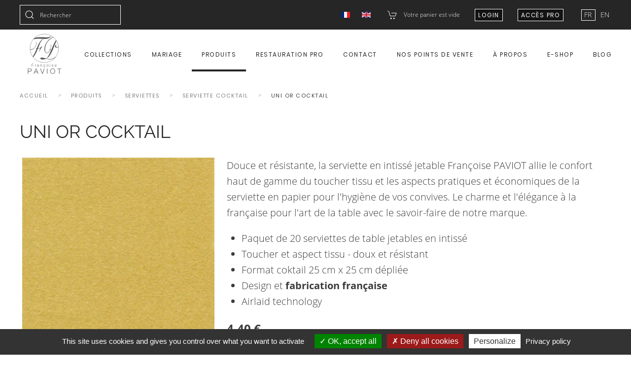

--- FILE ---
content_type: text/html; charset=utf-8
request_url: https://francoise-paviot.com/fr/nos-produits/serviettes/serviette-cocktail/item/uni-or
body_size: 15454
content:
<!DOCTYPE html>
<html lang="fr-fr" dir="ltr" vocab="http://schema.org/">
    <head>
<script class="4SEO_analytics_rule_8668" async src="https://www.googletagmanager.com/gtag/js?id=G-N1VXX6P9XR" ></script>
<script class="4SEO_analytics_rule_8668" >
    window.dataLayer = window.dataLayer || [];function gtag() {dataLayer.push(arguments);}
    gtag('js', new Date());
    gtag('config', 'G-N1VXX6P9XR');</script>

        <meta http-equiv="X-UA-Compatible" content="IE=edge">
        <meta name="viewport" content="width=device-width, initial-scale=1">
        <meta name="p:domain_verify" content="51d7fedfb08dee4eabd1d95d06e3796b" />
        <link rel="shortcut icon" href="/images/favicon-192x192.png">
        <link rel="apple-touch-icon" href="/images/favicon-192x192.png">
        <meta charset="utf-8" />
	<base href="https://francoise-paviot.com/fr/nos-produits/serviettes/serviette-cocktail/item/uni-or" />
	<meta name="keywords" content="serviette de table;serviette en papier pliage;serviette en papier personnalisée;serviette en papier personnalisée logo;serviette en papier épaisse;serviette papier effet tissu;serviette papier intissé;serviette papier de bonne qualité;pliage serviette papier épais;serviette en rouleau" />
	<meta name="robots" content="index, follow" />
	<meta name="description" content="Lot de 20 petites serviettes de table jetable aspect tissu Françoise PAVIOT format 25 cm x 25 cm modèle uni or. " />
	<meta name="generator" content="Joomla! - Open Source Content Management" />
	<title>Lot de 20 serviettes de table en intissé papier de qualité Françoise PAVIOT format 25 cm x 25 cm uni or</title>
	<link href="https://francoise-paviot.com/fr/nos-produits/serviettes/serviette-cocktail/item/uni-or" rel="alternate" hreflang="fr-FR" />
	<link href="https://francoise-paviot.com/en/products/napkins/cocktail-napkin/item/uni-or-cocktail" rel="alternate" hreflang="en-GB" />
	<link href="/media/com_hikashop/css/hikashop.css?v=610" rel="stylesheet" />
	<link href="/media/com_hikashop/css/frontend_default.css?t=1757326455" rel="stylesheet" />
	<link href="/media/com_hikashop/css/font-awesome.css?v=5.2.0" rel="stylesheet" />
	<link href="https://cdn.hikashop.com/shadowbox/shadowbox.css" rel="stylesheet" />
	<link href="/media/com_hikashop/css/notify-metro.css?v=610" rel="stylesheet" />
	<link href="/media/plg_system_jcepro/site/css/content.min.css?86aa0286b6232c4a5b58f892ce080277" rel="stylesheet" />
	<link href="/plugins/system/mediabox_ck/assets/mediaboxck.css?ver=2.6.0" rel="stylesheet" />
	<link href="/media/mod_languages/css/template.css?a362e45181681b8e70bea7d37bea9b2f" rel="stylesheet" />
	<link href="/media/mod_falang/css/template.css" rel="stylesheet" />
	<link href="/templates/yootheme/html/com_finder/assets/awesomplete/css/awesomplete.css?a362e45181681b8e70bea7d37bea9b2f" rel="stylesheet" />
	<link href="/templates/yootheme/css/theme.31.css?1697709771" rel="stylesheet" />
	<link href="/templates/yootheme/css/custom.css?2.7.8" rel="stylesheet" />
	<style>

#hikashop_category_information_module_513 div.hikashop_subcontainer,
#hikashop_category_information_module_513 div.hikashop_subcontainer span,
#hikashop_category_information_module_513 div.hikashop_container { text-align:center; }
#hikashop_category_information_module_513 div.hikashop_container { margin:10px 10px; }
#hikashop_category_information_module_513 .hikashop_product_image { height:400px; }
#hikashop_category_information_module_513 .hikashop_product_image_subdiv { width:400px; }#mbCenter, #mbToolbar {
	background-color: #1a1a1a;
	-webkit-border-radius: 10px;
	-khtml-border-radius: 10px;
	-moz-border-radius: 10px;
	border-radius: 10px;
	-webkit-box-shadow: 0px 5px 20px rgba(0,0,0,0.50);
	-khtml-box-shadow: 0px 5px 20px rgba(0,0,0,0.50);
	-moz-box-shadow: 0px 5px 20px rgba(0,0,0,0.50);
	box-shadow: 0px 5px 20px rgba(0,0,0,0.50);
	/* For IE 8 */
	-ms-filter: "progid:DXImageTransform.Microsoft.Shadow(Strength=5, Direction=180, Color='#000000')";
	/* For IE 5.5 - 7 */
	filter: progid:DXImageTransform.Microsoft.Shadow(Strength=5, Direction=180, Color='#000000');
	}
	
	#mbOverlay {
		background-color: #000000;
		
	}
	
	#mbCenter.mbLoading {
		background-color: #1a1a1a;
	}
	
	#mbBottom {
		color: #999999;
	}
	
	#mbTitle, #mbPrevLink, #mbNextLink, #mbCloseLink, #mbPlayLink, #mbPauseLink, #mbZoomMinus, #mbZoomValue, #mbZoomPlus {
		color: #ffffff;
	}
		
#hikashop_category_information_module_564 div.hikashop_subcontainer,
#hikashop_category_information_module_564 div.hikashop_subcontainer span,
#hikashop_category_information_module_564 div.hikashop_container { text-align:center; }
#hikashop_category_information_module_564 div.hikashop_container { margin:10px 10px; }
	</style>
	<script type="application/json" class="joomla-script-options new">{"csrf.token":"6474231c97d23d49c6de0c307231aa9d","system.paths":{"root":"","base":""},"joomla.jtext":{"MEDIABOXCK_SHARE":"MEDIABOXCK_SHARE","MEDIABOXCK_EMAIL":"MEDIABOXCK_EMAIL","MEDIABOXCK_CLOSE":"MEDIABOXCK_CLOSE","MEDIABOXCK_NEXT":"MEDIABOXCK_NEXT","MEDIABOXCK_PREV":"MEDIABOXCK_PREV","MEDIABOXCK_DOWNLOAD":"MEDIABOXCK_DOWNLOAD","MEDIABOXCK_PLAY":"MEDIABOXCK_PLAY","MEDIABOXCK_PAUSE":"MEDIABOXCK_PAUSE"},"system.keepalive":{"interval":3540000,"uri":"\/fr\/component\/ajax\/?format=json"},"finder-search":{"url":"\/fr\/component\/finder\/?task=suggestions.suggest&amp;format=json&amp;tmpl=component"}}</script>
	<script src="/media/jui/js/jquery.min.js?a362e45181681b8e70bea7d37bea9b2f"></script>
	<script src="/media/jui/js/jquery-noconflict.js?a362e45181681b8e70bea7d37bea9b2f"></script>
	<script src="/media/com_hikashop/js/hikashop.js?v=610"></script>
	<script src="https://cdn.hikashop.com/shadowbox/shadowbox.js"></script>
	<script src="/media/jui/js/jquery-migrate.min.js?a362e45181681b8e70bea7d37bea9b2f"></script>
	<script src="/media/com_hikashop/js/notify.min.js?v=610"></script>
	<script src="/media/jui/js/bootstrap.min.js?a362e45181681b8e70bea7d37bea9b2f"></script>
	<script src="/media/system/js/core.js?a362e45181681b8e70bea7d37bea9b2f"></script>
	<script src="/plugins/system/mediabox_ck/assets/mediaboxck.min.js?ver=2.9.1"></script>
	<!--[if lt IE 9]><script src="/media/system/js/polyfill.event.js?a362e45181681b8e70bea7d37bea9b2f"></script><![endif]-->
	<script src="/media/system/js/keepalive.js?a362e45181681b8e70bea7d37bea9b2f"></script>
	<script src="/templates/yootheme/html/com_finder/assets/awesomplete/js/awesomplete.min.js?a362e45181681b8e70bea7d37bea9b2f"></script>
	<script src="/templates/yootheme/html/com_finder/assets/com_finder/js/finder.min.js?a362e45181681b8e70bea7d37bea9b2f" defer></script>
	<script src="/templates/yootheme/vendor/assets/uikit/dist/js/uikit.min.js?2.7.8"></script>
	<script src="/templates/yootheme/vendor/assets/uikit/dist/js/uikit-icons-joline.min.js?2.7.8"></script>
	<script src="/templates/yootheme/js/theme.js?2.7.8"></script>
	<script src="/plugins/hikashop/cartnotify/media/notify.js"></script>
	<script src="https://francoise-paviot.com/media/com_cookix/tarteaucitron/tarteaucitron.js"></script>
	<script>

window.hikashopFieldsJs = {
	'reqFieldsComp': {},
	'validFieldsComp': {},
	'regexFieldsComp': {},
	'regexValueFieldsComp': {}
};
function hikashopToggleFields(new_value, namekey, field_type, id, prefix) {
	if(!window.hikashop) return false;
	return window.hikashop.toggleField(new_value, namekey, field_type, id, prefix);
}
if(!window.localPage) window.localPage = {};
window.localPage.cartRedirect = function(cid,pid,resp){window.location="/fr/nos-produits/serviettes/serviette-cocktail/checkout";};
window.localPage.wishlistRedirect = function(cid,pid,resp){window.location="/fr/nos-produits/serviettes/serviette-cocktail/product/listing";};

try{ Shadowbox.init(); }catch(e){ console.log("Shadowbox not loaded"); }

(function(){window.Oby.registerAjax("hkContentChanged",function(){Shadowbox.clearCache();Shadowbox.setup();});})();
window.hikashop.translations_url = "/fr/nos-produits/serviettes/serviette-cocktail/translations/load";window.hikashop.translations_url = "/fr/nos-produits/serviettes/serviette-cocktail/translations/load";document.addEventListener('DOMContentLoaded', function() {
            Array.prototype.slice.call(document.querySelectorAll('a span[id^="cloak"]')).forEach(function(span) {
                span.innerText = span.textContent;
            });
        });
						Mediabox.scanPage = function() {
							var links = jQuery('a').filter(function(i) {
								if ( jQuery(this).attr('rel') 
										&& jQuery(this).data('mediaboxck_done') != '1') {
									var patt = new RegExp(/^lightbox/i);
									return patt.test(jQuery(this).attr('rel'));
								}
							});
							if (! links.length) return false;

							new Mediaboxck(links, {
								overlayOpacity : 	0.7,
								resizeOpening : 	1,
								resizeDuration : 	240,
								initialWidth : 		320,
								initialHeight : 	180,
								fullWidth : 		'0',
								defaultWidth : 		'640',
								defaultHeight : 	'360',
								showCaption : 		1,
								showCounter : 		1,
								loop : 				0,
								isMobileEnable: 	1,
								// mobileDetection: 	'resolution',
								isMobile: 			false,
								mobileResolution: 	'640',
								attribType :		'rel',
								showToolbar :		'0',
								diapoTime :			'3000',
								diapoAutoplay :		'0',
								toolbarSize :		'normal',
								medialoop :		false,
								showZoom :		0,
								share :		0,
								download :		0,
								theme :		'default',
								counterText: 'MEDIABOXCK_COUNTER_TEXT',
							}, null, function(curlink, el) {
								var rel0 = curlink.rel.replace(/[[]|]/gi," ");
								var relsize = rel0.split(" ");
								return (curlink == el) || ((curlink.rel.length > 8) && el.rel.match(relsize[1]));
							});
						};
					jQuery(document).ready(function(){
						Mediabox.scanPage();
					});

jQuery.notify.defaults({"arrowShow":false,"globalPosition":"bottom left","elementPosition":"bottom left","clickToHide":true,"autoHideDelay":50000,"autoHide":true});
window.cartNotifyParams = {"reference":"global","img_url":"\/media\/com_hikashop\/images\/icons\/icon-32-newproduct.png","redirect_url":"","redirect_delay":"4000","hide_delay":50000,"title":"Produit ajout\u00e9 au panier","text":"Produit ajout\u00e9 avec succ\u00e8s au panier","wishlist_title":"Produit ajout\u00e9 \u00e0 la liste de souhaits","wishlist_text":"Le produit a \u00e9t\u00e9 ajout\u00e9 \u00e0 la liste de souhaits","list_title":"Produits ajout\u00e9s au panier","list_text":"Produits ajout\u00e9s au panier avec succ\u00e8s","list_wishlist_title":"Produits ajout\u00e9s \u00e0 la liste de souhaits","list_wishlist_text":"Produits ajout\u00e9s \u00e0 la liste de souhaits avec succ\u00e8s","err_title":"Ajout du produit au panier impossible","err_text":"Ajout du produit au panier impossible","err_wishlist_title":"Ajout du produit \u00e0 la liste de souhaits impossible","err_wishlist_text":"Ajout du produit \u00e0 la liste de souhaits impossible"};

jQuery(document).on("click", ".notifyjs-hidable.hikashop-cartnotify-cart", function(e) {
	if(e.currentTarget.querySelector('.notifyjs-metro-info'))
		window.location='/fr/nos-produits/serviettes/serviette-cocktail/checkout';
});
	tarteaucitron.init({
		"privacyUrl": "https://francoise-paviot.com/index.php?Itemid=",
		"hashtag": "#cookix",
		"cookieName": "cookix",
		"orientation": "bottom",
		"groupServices": false,
		"showAlertSmall": true,
		"cookieslist": true,
		"closePopup": false,
		"showIcon": false,
		"iconPosition": "BottomLeft",
		"adblocker": false,
		"DenyAllCta": true,
		"AcceptAllCta": true,
		"highPrivacy": true,
		"handleBrowserDNTRequest": false,
		"removeCredit": true,
		"moreInfoLink": true,
		"useExternalCss": false,
		"useExternalJs": false,
		"mandatory": true,
	});
	</script>
	<link rel="canonical" href="https://francoise-paviot.com/fr/nos-produits/serviettes/serviette-cocktail/item/uni-or" />
	<link href="https://francoise-paviot.com/fr/nos-produits/serviettes/serviette-cocktail/item/uni-or" rel="alternate" hreflang="x-default" />
	<link rel="alternate" href="https://francoise-paviot.com/fr/nos-produits/serviettes/serviette-cocktail/category/product/uni-or" hreflang="fr" />
	<link rel="alternate" href="https://francoise-paviot.com/fr/nos-produits/serviettes/serviette-cocktail/category/product/uni-or"  hreflang="x-default" />
	<link rel="alternate" href="https://francoise-paviot.com/en/products/napkins/cocktail-napkin/category/product/uni-or-cocktail" hreflang="en" />
	<script>var $theme = {};</script>
	<meta property="og:locale" content="fr_FR" class="4SEO_ogp_tag">
	<meta property="og:url" content="https://francoise-paviot.com/fr/nos-produits/serviettes/serviette-cocktail/item/uni-or" class="4SEO_ogp_tag">
	<meta property="og:site_name" content="FRANÇOISE PAVIOT I Site Officiel - Serviettes en papier intissé de qualité" class="4SEO_ogp_tag">
	<meta property="og:type" content="article" class="4SEO_ogp_tag">
	<meta property="og:title" content="Lot de 20 serviettes de table en intissé papier de qualité Françoise PAVIOT format 25 cm x 25 cm uni or" class="4SEO_ogp_tag">
	<meta property="og:description" content="Lot de 20 petites serviettes de table jetable aspect tissu Françoise PAVIOT format 25 cm x 25 cm modèle uni or. " class="4SEO_ogp_tag">
	<meta property="fb:app_id" content="966242223397117" class="4SEO_ogp_tag">
	<meta property="og:image" content="https://francoise-paviot.com/produits/SE2537.jpg" class="4SEO_ogp_tag">
	<meta property="og:image:width" content="800" class="4SEO_ogp_tag">
	<meta property="og:image:height" content="800" class="4SEO_ogp_tag">
	<meta property="og:image:alt" content="SE2537" class="4SEO_ogp_tag">
	<meta property="og:image:secure_url" content="https://francoise-paviot.com/produits/SE2537.jpg" class="4SEO_ogp_tag">
	<meta name="twitter:card" content="summary" class="4SEO_tcards_tag">
	<meta name="twitter:url" content="https://francoise-paviot.com/fr/nos-produits/serviettes/serviette-cocktail/item/uni-or" class="4SEO_tcards_tag">
	<meta name="twitter:title" content="Lot de 20 serviettes de table en intissé papier de qualité Françoise PAVIOT format 25 cm x 25 cm uni or" class="4SEO_tcards_tag">
	<meta name="twitter:description" content="Lot de 20 petites serviettes de table jetable aspect tissu Françoise PAVIOT format 25 cm x 25 cm modèle uni or. " class="4SEO_tcards_tag">
	<meta name="twitter:image" content="https://francoise-paviot.com/produits/SE2537.jpg" class="4SEO_tcards_tag">
	<meta name="google-site-verification" content="sdCFpo9CYQNNeBenp1bQD-MWazjoFHtrOsMSVYgiEKo"  class="4SEO_google_site_verification_tag" />

        <!-- Pinterest -->
<script type="text/javascript">
!function(e){if(!window.pintrk){window.pintrk=function(){window.pintrk.queue.push(Array.prototype.slice.call(arguments))};var n=window.pintrk;n.queue=[],n.version="3.0";var t=document.createElement("script");t.async=!0,t.src=e;var r=document.getElementsByTagName("script")[0];r.parentNode.insertBefore(t,r)}}("https://s.pinimg.com/ct/core.js");

pintrk('load','<2612798153166>', {
 em: '<info@francoise-paviot.com>',
});
pintrk('page');
</script>
        <!-- Global site tag (gtag.js) - Google Analytics -->
        
        
    	<script type="application/ld+json" class="4SEO_structured_data_breadcrumb">{
    "@context": "http://schema.org",
    "@type": "BreadcrumbList",
    "itemListElement": [
        {
            "@type": "listItem",
            "position": 1,
            "name": "Accueil",
            "item": "https://francoise-paviot.com/fr/"
        },
        {
            "@type": "listItem",
            "position": 2,
            "name": "Produits",
            "item": "https://francoise-paviot.com/fr/nos-produits"
        },
        {
            "@type": "listItem",
            "position": 3,
            "name": "Serviettes",
            "item": "https://francoise-paviot.com/fr/nos-produits/serviettes"
        },
        {
            "@type": "listItem",
            "position": 4,
            "name": "Serviette cocktail",
            "item": "https://francoise-paviot.com/fr/nos-produits/serviettes/serviette-cocktail"
        },
        {
            "@type": "listItem",
            "position": 5,
            "name": "UNI OR COCKTAIL",
            "item": "https://francoise-paviot.com/fr/nos-produits/serviettes/serviette-cocktail/item/uni-or"
        }
    ]
}</script>
<script type="application/ld+json" class="4SEO_structured_data_page">{
    "@context": "http://schema.org",
    "@graph": [
        {
            "@type": "Product",
            "description": "Douce et résistante, la serviette en intissé jetable Françoise PAVIOT allie le confort haut de gamme du toucher tissu et les aspects pratiques et économiques de la serviette en papier pour l'hygiène de vos convives. Le charme et l'élégance à la française pour l'art de la table avec le savoir-faire de notre marque. Paquet de 20 serviettes de table jetables en intissé Toucher et aspect tissu - doux et résistant Format coktail 25 cm x 25 cm dépliée Design et fabrication française Airlaid technology",
            "image": [
                {
                    "@type": "ImageObject",
                    "url": "https://francoise-paviot.com/produits/SE2537.jpg",
                    "caption": "SE2537"
                }
            ],
            "name": "UNI OR COCKTAIL",
            "offers": [
                {
                    "@type": "Offer",
                    "availability": "http://schema.org/InStock",
                    "price": "4.4",
                    "priceCurrency": "EUR",
                    "url": "https://francoise-paviot.com/fr/nos-produits/serviettes/serviette-cocktail/item/uni-or"
                }
            ],
            "sku": "SE2537"
        }
    ]
}</script></head>
    <body class="">

        
        
        <div class="tm-page">

                        
<div class="tm-header-mobile uk-hidden@l">

<div uk-sticky cls-active="uk-navbar-sticky" sel-target=".uk-navbar-container">

    <div class="uk-navbar-container">
        <nav uk-navbar="container: .tm-header-mobile">

                        <div class="uk-navbar-left">

                                    
<a href="https://francoise-paviot.com/fr/" class="uk-navbar-item uk-padding-remove-left uk-logo">
    <img alt width="100" src="/images/LOGO-FPAVIOT.svg"></a>
                                    
                
                
            </div>
            
            
                        <div class="uk-navbar-right">

                
                                <a class="uk-navbar-toggle" href="#tm-mobile" uk-toggle>
                                        <div uk-navbar-toggle-icon></div>
                </a>
                
                
            </div>
            
        </nav>
    </div>

    
</div>

<div id="tm-mobile" uk-offcanvas mode="slide" flip overlay>
    <div class="uk-offcanvas-bar">

                <button class="uk-offcanvas-close" type="button" uk-close></button>
        
        
            
<div class="uk-child-width-1-1" uk-grid>    <div>
<div class="uk-panel" id="module-539">

    
    


<div class="mod-languages ">

    


<ul class="lang-inline">
    
        <!-- >>> [PAID] >>> -->
                    <li class="lang-active" dir="ltr">
                                    <a href="/fr/nos-produits/serviettes/serviette-cocktail/category/product/uni-or">
                                                                            FR                                            </a>
                            </li>
                <!-- <<< [PAID] <<< -->
        
    
        <!-- >>> [PAID] >>> -->
                    <li class="" dir="ltr">
                                    <a href="/en/products/napkins/cocktail-napkin/category/product/uni-or-cocktail">
                                                                            EN                                            </a>
                            </li>
                <!-- <<< [PAID] <<< -->
        
    </ul>

</div>

</div>
</div>    <div>
<div class="uk-panel" id="module-558">

    
    
<div class="uk-margin-remove-last-child custom" ><div><a href="https://btob.open-order.fr/francoisepaviot" class="uk-button uk-button-small uk-button-default" title="Accès plateforme de commande pour professionnels Françoise Paviot" target="_blank" rel="nofollow noopener">Accès Pro</a></div></div>

</div>
</div>    <div>
<div class="uk-panel" id="module-533">

    
    
<ul class="uk-nav uk-nav-default">
    
	<li class="item-843 uk-parent"><a href="/fr/collections" title="Collections - Serviette jetable de qualité  -  Françoise PAVIOT"> Collections</a>
	<ul class="uk-nav-sub">

		<li class="item-4368"><a href="https://francoise-paviot.com/fr/collections/mariages-brunches-et-fetes" title="Collections - Serviette jetable de qualité  -  Françoise PAVIOT"> Mariages, Brunches et Fêtes</a></li>
		<li class="item-2325"><a href="https://francoise-paviot.com/fr/collections/printemps-ete" title="Collections - Serviette jetable de qualité  -  Françoise PAVIOT"> Printemps-été</a></li>
		<li class="item-1471"><a href="https://francoise-paviot.com/fr/collections/automne-hiver" title="Collections - Serviette jetable de qualité  -  Françoise PAVIOT"> Automne-hiver</a></li>
		<li class="item-1470"><a href="https://francoise-paviot.com/fr/collections/collection-basic" title="Collections - Serviette jetable de qualité  -  Françoise PAVIOT"> Basique et Permanent</a></li>
		<li class="item-1635"><a href="https://francoise-paviot.com/fr/collections/nouvelle-collection" title="Collections - Serviette jetable de qualité  -  Françoise PAVIOT"> Nouvelle collection</a></li></ul></li>
	<li class="item-4373"><a href="/fr/collections/mariages-brunches-et-fetes" title="Linge de table noël : serviettes et nappes"> Mariage</a></li>
	<li class="item-865 uk-active uk-parent"><a href="https://francoise-paviot.com/fr/nos-produits" title="Linge de table jetable de qualité - Françoise PAVIOT"> Produits</a>
	<ul class="uk-nav-sub">

		<li class="item-3311 uk-active uk-parent"><a href="https://francoise-paviot.com/fr/nos-produits/serviettes" title="Linge de table jetable de qualité - Françoise PAVIOT"> Serviettes</a>
		<ul>

			<li class="item-3317"><a href="https://francoise-paviot.com/fr/nos-produits/serviettes/grande-serviette" title="Linge de table jetable de qualité - Françoise PAVIOT"> Grande serviette</a></li>
			<li class="item-3318 uk-active"><a href="https://francoise-paviot.com/fr/nos-produits/serviettes/serviette-cocktail" title="Linge de table jetable de qualité - Françoise PAVIOT"> Serviette cocktail</a></li>
			<li class="item-3319"><a href="https://francoise-paviot.com/fr/nos-produits/serviettes/serviette-en-rouleau" title="Linge de table jetable de qualité - Françoise PAVIOT"> Serviette en rouleau</a></li>
			<li class="item-4064"><a href="https://francoise-paviot.com/fr/nos-produits/serviettes/serviette-papier-doree" title="Linge de table jetable de qualité - Françoise PAVIOT"> Serviette papier dorée</a></li>
			<li class="item-4186"><a href="https://francoise-paviot.com/fr/nos-produits/serviettes/serviette-papier-rose" title="Linge de table jetable de qualité - Françoise PAVIOT"> Serviette papier rose</a></li>
			<li class="item-4065"><a href="https://francoise-paviot.com/fr/nos-produits/serviettes/serviette-papier-argent" title="Linge de table jetable de qualité - Françoise PAVIOT"> Serviette papier argent</a></li></ul></li>
		<li class="item-3312 uk-parent"><a href="https://francoise-paviot.com/fr/nos-produits/nappes" title="Linge de table jetable de qualité - Françoise PAVIOT"> Nappes</a>
		<ul>

			<li class="item-3320"><a href="https://francoise-paviot.com/fr/nos-produits/nappes/nappe-en-format" title="Linge de table jetable de qualité - Françoise PAVIOT"> Nappe en format</a></li>
			<li class="item-3321"><a href="https://francoise-paviot.com/fr/nos-produits/nappes/nappe-en-rouleau" title="Linge de table jetable de qualité - Françoise PAVIOT"> Nappe en rouleau</a></li></ul></li>
		<li class="item-3313 uk-parent"><a href="https://francoise-paviot.com/fr/nos-produits/sets-de-table" title="Linge de table jetable de qualité - Françoise PAVIOT"> Sets de table</a>
		<ul>

			<li class="item-3322"><a href="https://francoise-paviot.com/fr/nos-produits/sets-de-table/set-de-table" title="Linge de table jetable de qualité - Françoise PAVIOT"> Set de table</a></li>
			<li class="item-3323"><a href="https://francoise-paviot.com/fr/nos-produits/sets-de-table/set-en-rouleaux" title="Linge de table jetable de qualité - Françoise PAVIOT"> Set en rouleaux</a></li></ul></li>
		<li class="item-3314"><a href="https://francoise-paviot.com/fr/nos-produits/tete-a-tete" title="Linge de table jetable de qualité - Françoise PAVIOT"> Tête-à-tête</a></li>
		<li class="item-3315 uk-parent"><a href="https://francoise-paviot.com/fr/nos-produits/assiettes" title="Linge de table jetable de qualité - Françoise PAVIOT"> Assiettes</a>
		<ul>

			<li class="item-3324"><a href="https://francoise-paviot.com/fr/nos-produits/assiettes/assiette" title="Linge de table jetable de qualité - Françoise PAVIOT"> Assiette</a></li></ul></li></ul></li>
	<li class="item-885"><a href="https://francoise-paviot.com/fr/restauration-pro" title="Produit spécifique pour  l'hôtellerie et la restauration"> Restauration Pro</a></li>
	<li class="item-910"><a href="https://francoise-paviot.com/fr/contact" title="Contact, adresse, information de la société Françoise PAVIOT"> Contact</a></li>
	<li class="item-2135"><a href="/fr/points-de-vente"> Nos points de vente</a></li>
	<li class="item-911"><a href="https://francoise-paviot.com/fr/a-propos" title="La société - Françoise PAVIOT"> À propos</a></li>
	<li class="item-2437"><a href="/fr/e-shop"> E-shop</a></li>
	<li class="item-4232"><a href="/fr/blog"> Blog</a></li></ul>

</div>
</div></div>

            
    </div>
</div>

</div>


<div class="tm-toolbar tm-toolbar-default uk-visible@l">
    <div class="uk-container uk-flex uk-flex-middle uk-container-expand">

                <div>
            <div class="uk-grid-medium uk-child-width-auto uk-flex-middle" uk-grid="margin: uk-margin-small-top">

                                <div>
<div class="uk-panel" id="module-571">

    
    

    <form id="search-571" action="/fr/recherche" method="get" role="search" class="uk-search js-finder-searchform uk-search-default"><span uk-search-icon></span><input name="q" class="js-finder-search-query uk-search-input" placeholder="Rechercher" required type="search"><input type="hidden" name="option" value="com_finder"><input type="hidden" name="Itemid" value="3318"></form>






</div>
</div>
                
                
            </div>
        </div>
        
                <div class="uk-margin-auto-left">
            <div class="uk-grid-medium uk-child-width-auto uk-flex-middle" uk-grid="margin: uk-margin-small-top">
                <div>
<div class="uk-panel" id="module-585">

    
    
<div class="uk-panel mod-languages">

    
    
        <ul class="uk-subnav">
                                            <li class="uk-active">
                    <a style="display: flex !important;" href="https://francoise-paviot.com/fr/nos-produits/serviettes/serviette-cocktail/item/uni-or">
                                                    <img src="/media/mod_languages/images/fr.gif" alt="Français (FR)" title="Français (FR)" />                                            </a>
                </li>
                                                            <li >
                    <a style="display: flex !important;" href="/en/products/napkins/cocktail-napkin/item/uni-or-cocktail">
                                                    <img src="/media/mod_languages/images/en.gif" alt="English (UK)" title="English (UK)" />                                            </a>
                </li>
                                    </ul>

    
    
</div>

</div>
</div><div>
<div class="uk-panel" id="module-564">

    
    <div class="hikashop_cart_module " id="hikashop_cart_module">
<span uk-icon="cart" class="uk-margin-small-right"></span><script type="text/javascript">
window.Oby.registerAjax(["cart.updated","checkout.cart.updated"], function(params) {
	var o = window.Oby, el = document.getElementById('hikashop_cart_564');
	if(!el) return;
	if(params && params.resp && params.resp.module == 564) return;
	if(params && params.type && params.type != 'cart') return;
	o.addClass(el, "hikashop_checkout_loading");
	window.hikashop.xRequest("/fr/nos-produits/serviettes/serviette-cocktail/product/cart/module_id-564/module_type-cart?tmpl=component", {update:false, mode:'POST', data:'return_url=aHR0cHM6Ly9mcmFuY29pc2UtcGF2aW90LmNvbS9mci9ub3MtcHJvZHVpdHMvc2VydmlldHRlcy9zZXJ2aWV0dGUtY29ja3RhaWwvaXRlbS91bmktb3I%3D'}, function(xhr){
		o.removeClass(el, "hikashop_checkout_loading");
		var cartDropdown = document.querySelector('#hikashop_cart_564 .hikashop_cart_dropdown_content');
		if(cartDropdown) {
			var dropdownType = 'click';
			var dropdownLink = document.querySelector('#hikashop_cart_564 .hikashop_small_cart_checkout_link');
			if(dropdownLink) {
				var hover = dropdownLink.getAttribute('onmousehover');
				if(hover) {
					dropdownType = 'hover';
				}
			}
			window.hikashop.updateElem(el, xhr.responseText, true);
			if(cartDropdown.toggleOpen) {
				cartDropdown = document.querySelector('#hikashop_cart_564 .hikashop_cart_dropdown_content');
				window.hikashop.toggleOverlayBlock(cartDropdown, dropdownType);
			}
		} else {
			window.hikashop.updateElem(el, xhr.responseText, true);
		}
	});
});
</script>
<div id="hikashop_cart_564" class="hikashop_cart hika_j3">
	<div class="hikashop_checkout_loading_elem"></div>
	<div class="hikashop_checkout_loading_spinner small_spinner small_cart"></div>
<div class="hikashop_cart_empty_message">Votre panier est vide</div></div>
<div class="clear_both"></div></div>

</div>
</div><div>
<div class="uk-panel" id="module-565">

    
    
<div class="uk-inline fp-login">
    <button class="uk-button uk-button-small uk-button-default fp-button-small" type="button">Login</button>
    <div uk-dropdown="mode: click" class="uk-background-secondary">
        <form class="uk-width-medium" action="/fr/nos-produits/serviettes/serviette-cocktail" method="post">

			
            <div class="uk-margin">
                <input class="uk-input" type="text" name="username" size="18" placeholder="Identifiant">
            </div>

            <div class="uk-margin">
                <input class="uk-input" type="password" name="password" size="18" placeholder="Mot de passe">
            </div>

			
			
            <div class="uk-margin">
                <button class="uk-button uk-button-primary" value="Connexion" name="Submit" type="submit">Connexion</button>
            </div>

            <ul class="uk-list uk-margin-remove-bottom">
                <li><a href="/fr/component/users/?view=reset&amp;Itemid=101">Mot de passe oublié ?</a></li>
                <li><a href="/fr/component/users/?view=remind&amp;Itemid=101">Identifiant oublié ?</a></li>
            </ul>

			
            <input type="hidden" name="option" value="com_users">
            <input type="hidden" name="task" value="user.login">
            <input type="hidden" name="return" value="aHR0cHM6Ly9mcmFuY29pc2UtcGF2aW90LmNvbS9mci9ub3MtcHJvZHVpdHMvc2VydmlldHRlcy9zZXJ2aWV0dGUtY29ja3RhaWwvaXRlbS91bmktb3I=">
			<input type="hidden" name="6474231c97d23d49c6de0c307231aa9d" value="1" />
        </form>
    </div>
</div>

</div>
</div><div>
<div class="uk-panel uk-visible@s" id="module-557">

    
    
<div class="uk-margin-remove-last-child custom" ><p><a href="https://btob.open-order.fr/francoisepaviot" class="uk-button uk-button-small uk-button-default" title="Accès plateforme de commande pour professionnels Françoise Paviot" target="_blank" rel="nofollow noopener">Accès Pro</a></p></div>

</div>
</div><div>
<div class="uk-panel" id="module-537">

    
    


<div class="mod-languages ">

    


<ul class="lang-inline">
    
        <!-- >>> [PAID] >>> -->
                    <li class="lang-active" dir="ltr">
                                    <a href="/fr/nos-produits/serviettes/serviette-cocktail/category/product/uni-or">
                                                                            FR                                            </a>
                            </li>
                <!-- <<< [PAID] <<< -->
        
    
        <!-- >>> [PAID] >>> -->
                    <li class="" dir="ltr">
                                    <a href="/en/products/napkins/cocktail-napkin/category/product/uni-or-cocktail">
                                                                            EN                                            </a>
                            </li>
                <!-- <<< [PAID] <<< -->
        
    </ul>

</div>

</div>
</div>
            </div>
        </div>
        
    </div>
</div>

<div class="tm-header uk-visible@l" uk-header>



        <div uk-sticky media="@l" cls-active="uk-navbar-sticky" sel-target=".uk-navbar-container">
    
        <div class="uk-navbar-container">

            <div class="uk-container uk-container-xlarge">
                <nav class="uk-navbar" uk-navbar="{&quot;align&quot;:&quot;left&quot;,&quot;boundary&quot;:&quot;.tm-header .uk-navbar-container&quot;,&quot;container&quot;:&quot;.tm-header &gt; [uk-sticky]&quot;}">

                                        <div class="uk-navbar-left">

                                                    
<a href="https://francoise-paviot.com/fr/" class="uk-navbar-item uk-logo">
    <img alt width="100" src="/images/LOGO-FPAVIOT.svg"><img class="uk-logo-inverse" alt width="100" src="/images/logo-francoise-paviot-serviettes-blanc.svg"></a>
                                                    
                        
                    </div>
                    
                    
                                        <div class="uk-navbar-right">

                                                    
<ul class="uk-navbar-nav" id="module-504">
    
	<li class="item-843 uk-parent"><a href="/fr/collections" title="Collections - Serviette jetable de qualité  -  Françoise PAVIOT"> Collections</a>
	<div class="uk-navbar-dropdown"><div class="uk-navbar-dropdown-grid uk-child-width-1-1" uk-grid><div><ul class="uk-nav uk-navbar-dropdown-nav">

		<li class="item-4368"><a href="https://francoise-paviot.com/fr/collections/mariages-brunches-et-fetes" title="Collections - Serviette jetable de qualité  -  Françoise PAVIOT"> Mariages, Brunches et Fêtes</a></li>
		<li class="item-2325"><a href="https://francoise-paviot.com/fr/collections/printemps-ete" title="Collections - Serviette jetable de qualité  -  Françoise PAVIOT"> Printemps-été</a></li>
		<li class="item-1471"><a href="https://francoise-paviot.com/fr/collections/automne-hiver" title="Collections - Serviette jetable de qualité  -  Françoise PAVIOT"> Automne-hiver</a></li>
		<li class="item-1470"><a href="https://francoise-paviot.com/fr/collections/collection-basic" title="Collections - Serviette jetable de qualité  -  Françoise PAVIOT"> Basique et Permanent</a></li>
		<li class="item-1635"><a href="https://francoise-paviot.com/fr/collections/nouvelle-collection" title="Collections - Serviette jetable de qualité  -  Françoise PAVIOT"> Nouvelle collection</a></li></ul></div></div></div></li>
	<li class="item-4373"><a href="/fr/collections/mariages-brunches-et-fetes" title="Linge de table noël : serviettes et nappes"> Mariage</a></li>
	<li class="item-865 uk-active uk-parent"><a href="https://francoise-paviot.com/fr/nos-produits" title="Linge de table jetable de qualité - Françoise PAVIOT"> Produits</a>
	<div class="uk-navbar-dropdown"><div class="uk-navbar-dropdown-grid uk-child-width-1-1" uk-grid><div><ul class="uk-nav uk-navbar-dropdown-nav">

		<li class="item-3311 uk-active uk-parent"><a href="https://francoise-paviot.com/fr/nos-produits/serviettes" title="Linge de table jetable de qualité - Françoise PAVIOT"> Serviettes</a>
		<ul class="uk-nav-sub">

			<li class="item-3317"><a href="https://francoise-paviot.com/fr/nos-produits/serviettes/grande-serviette" title="Linge de table jetable de qualité - Françoise PAVIOT"> Grande serviette</a></li>
			<li class="item-3318 uk-active"><a href="https://francoise-paviot.com/fr/nos-produits/serviettes/serviette-cocktail" title="Linge de table jetable de qualité - Françoise PAVIOT"> Serviette cocktail</a></li>
			<li class="item-3319"><a href="https://francoise-paviot.com/fr/nos-produits/serviettes/serviette-en-rouleau" title="Linge de table jetable de qualité - Françoise PAVIOT"> Serviette en rouleau</a></li>
			<li class="item-4064"><a href="https://francoise-paviot.com/fr/nos-produits/serviettes/serviette-papier-doree" title="Linge de table jetable de qualité - Françoise PAVIOT"> Serviette papier dorée</a></li>
			<li class="item-4186"><a href="https://francoise-paviot.com/fr/nos-produits/serviettes/serviette-papier-rose" title="Linge de table jetable de qualité - Françoise PAVIOT"> Serviette papier rose</a></li>
			<li class="item-4065"><a href="https://francoise-paviot.com/fr/nos-produits/serviettes/serviette-papier-argent" title="Linge de table jetable de qualité - Françoise PAVIOT"> Serviette papier argent</a></li></ul></li>
		<li class="item-3312 uk-parent"><a href="https://francoise-paviot.com/fr/nos-produits/nappes" title="Linge de table jetable de qualité - Françoise PAVIOT"> Nappes</a>
		<ul class="uk-nav-sub">

			<li class="item-3320"><a href="https://francoise-paviot.com/fr/nos-produits/nappes/nappe-en-format" title="Linge de table jetable de qualité - Françoise PAVIOT"> Nappe en format</a></li>
			<li class="item-3321"><a href="https://francoise-paviot.com/fr/nos-produits/nappes/nappe-en-rouleau" title="Linge de table jetable de qualité - Françoise PAVIOT"> Nappe en rouleau</a></li></ul></li>
		<li class="item-3313 uk-parent"><a href="https://francoise-paviot.com/fr/nos-produits/sets-de-table" title="Linge de table jetable de qualité - Françoise PAVIOT"> Sets de table</a>
		<ul class="uk-nav-sub">

			<li class="item-3322"><a href="https://francoise-paviot.com/fr/nos-produits/sets-de-table/set-de-table" title="Linge de table jetable de qualité - Françoise PAVIOT"> Set de table</a></li>
			<li class="item-3323"><a href="https://francoise-paviot.com/fr/nos-produits/sets-de-table/set-en-rouleaux" title="Linge de table jetable de qualité - Françoise PAVIOT"> Set en rouleaux</a></li></ul></li>
		<li class="item-3314"><a href="https://francoise-paviot.com/fr/nos-produits/tete-a-tete" title="Linge de table jetable de qualité - Françoise PAVIOT"> Tête-à-tête</a></li>
		<li class="item-3315 uk-parent"><a href="https://francoise-paviot.com/fr/nos-produits/assiettes" title="Linge de table jetable de qualité - Françoise PAVIOT"> Assiettes</a>
		<ul class="uk-nav-sub">

			<li class="item-3324"><a href="https://francoise-paviot.com/fr/nos-produits/assiettes/assiette" title="Linge de table jetable de qualité - Françoise PAVIOT"> Assiette</a></li></ul></li></ul></div></div></div></li>
	<li class="item-885"><a href="https://francoise-paviot.com/fr/restauration-pro" title="Produit spécifique pour  l'hôtellerie et la restauration"> Restauration Pro</a></li>
	<li class="item-910"><a href="https://francoise-paviot.com/fr/contact" title="Contact, adresse, information de la société Françoise PAVIOT"> Contact</a></li>
	<li class="item-2135"><a href="/fr/points-de-vente"> Nos points de vente</a></li>
	<li class="item-911"><a href="https://francoise-paviot.com/fr/a-propos" title="La société - Françoise PAVIOT"> À propos</a></li>
	<li class="item-2437"><a href="/fr/e-shop"> E-shop</a></li>
	<li class="item-4232"><a href="/fr/blog"> Blog</a></li></ul>

                        
                        

                    </div>
                    
                </nav>
            </div>

        </div>

        </div>
    





</div>
            
            
<div id="tm-top" class="tm-top uk-section-default uk-section">

    
        
        
        
                        <div class="uk-container">
            
                
                
<div class="uk-child-width-expand@s" uk-grid>    <div>
<div class="uk-panel" id="module-584">

    
    <div class="uk-margin-medium-bottom">
    <ul class="uk-breadcrumb">
        
                            <li><a href="/fr/">Accueil</a></li>
            
        
                            <li><a href="/fr/nos-produits">Produits</a></li>
            
        
                            <li><a href="/fr/nos-produits/serviettes">Serviettes</a></li>
            
        
                            <li><a href="/fr/nos-produits/serviettes/serviette-cocktail">Serviette cocktail</a></li>
            
        
                            <li><span>UNI OR COCKTAIL</span></li>
            
            </ul>
</div>

</div>
</div></div>
                        </div>
            
        
    
</div>


            
            <div id="tm-main"  class="tm-main uk-section uk-section-default" uk-height-viewport="expand: true">
                <div class="uk-container">

                    
                            
            
            <div id="system-message-container" data-messages="[]">
</div>

            <div  id="hikashop_product_SE2537_page" class="hikashop_product_page hikashop_product_of_category_28 hikashop_product_of_category_974 hikashop_product_of_category_1040">
	<div class='clear_both'></div>
<script type="text/javascript">
function hikashop_product_form_check() {
	var d = document, el = d.getElementById('hikashop_product_quantity_main');
	if(!el)
		return true;
	var inputs = el.getElementsByTagName('input');
	if(inputs && inputs.length > 0)
		return true;
	var links = el.getElementsByTagName('a');
	if(links && links.length > 0)
		return true;
	return false;
}
</script>
	<form action="/fr/nos-produits/serviettes/serviette-cocktail/product/updatecart" method="post" name="hikashop_product_form" onsubmit="return hikashop_product_form_check();" enctype="multipart/form-data">
<div id="hikashop_product_top_part" class="hikashop_product_top_part">
	<h1>
        <span class="categoryname"></span>
		<span id="hikashop_product_name_main" class="hikashop_product_name_main">UNI OR COCKTAIL</span>
	</h1>

</div>

<div class="hk-row-fluid">

	<div id="hikashop_product_left_part" class="hikashop_product_left_part hkc-md-4">
<div id="hikashop_product_image_main" class="hikashop_global_image_div" style="">
	<div id="hikashop_main_image_div" class="hikashop_main_image_div">
		<div class="hikashop_product_main_image_thumb" id="hikashop_image_main_thumb_div">
			<div style="text-align:center;clear:both;" class="hikashop_product_main_image">
				<div style="position:relative;text-align:center;clear:both;margin: auto;" class="hikashop_product_main_image_subdiv">
<a title="UNI OR COCKTAIL" rel="shadowbox" href="/produits/SE2537.jpg">
				<picture>
					<source id="hikashop_main_image_webp" srcset="/produits/thumbnails/800x800f/SE2537.webp" type="image/webp">
					<source id="hikashop_main_image_src" srcset="/produits/thumbnails/800x800f/SE2537.jpg" type="image/jpeg">
					<img id="hikashop_main_image" style="margin-top:10px;margin-bottom:10px;display:inline-block;vertical-align:middle" title="UNI OR COCKTAIL" alt="SE2537" src="/produits/thumbnails/800x800f/SE2537.jpg"/>
				</picture>
				</a>				</div>
			</div>
		</div>
		
	</div>
	<div id="hikashop_small_image_div" class="hikashop_small_image_div">
	</div>
</div>
<script type="text/javascript">
if(!window.localPage)
	window.localPage = {};
if(!window.localPage.images)
	window.localPage.images = {};
window.localPage.changeImage = function(el, id, url, width, height, title, alt) {
	var d = document, target = d.getElementById(id), w = window, o = window.Oby;
	if(!target) return false;
	target.src = url;
	target.width = width;
	target.height = height;
	target.title = title;
	target.alt = alt;

	var target_src = d.getElementById(id+'_src');
	if(target_src) {
		target_src.srcset = url;
	}
	var target_webp = d.getElementById(id+'_webp');
	if(target_webp) {
		target_webp.srcset = url.substr(0, url.lastIndexOf(".")) + '.webp';
	}

	var thumb_img = null, thumbs_div = d.getElementById('hikashop_small_image_div');
	if(thumbs_div) {
		thumbs_img = thumbs_div.getElementsByTagName('img');
		if(thumbs_img) {
			for(var i = thumbs_img.length - 1; i >= 0; i--) {
				o.removeClass(thumbs_img[i], 'hikashop_child_image_active');
			}
		}
	}
	thumb_img = el.getElementsByTagName('img');
	if(thumb_img) {
		for(var i = thumb_img.length - 1; i >= 0; i--) {
			o.addClass(thumb_img[i], 'hikashop_child_image_active');
		}
	}

	window.localPage.images[id] = el;
	return false;
};
window.localPage.openImage = function(id, variant_name, e) {
	if(!variant_name) variant_name = '';
	if(!window.localPage.images[id])
		window.localPage.images[id] = document.getElementById('hikashop_first_thumbnail' + variant_name);

	e = e || window.event;
	e.stopPropagation();
	e.cancelBubble = true;
	window.Oby.cancelEvent(e);
	window.localPage.images[id].click();
	return false;
};
</script>
	</div>

	<div id="hikashop_product_right_part" class="hikashop_product_right_part hkc-md-8">

        <div id="hikashop_product_description_main" class="hikashop_product_description_main"><p>Douce et résistante, la serviette en intissé jetable Françoise PAVIOT allie le confort haut de gamme du toucher tissu et les aspects pratiques et économiques de la serviette en papier pour l'hygiène de vos convives. Le charme et l'élégance à la française pour l'art de la table avec le savoir-faire de notre marque.</p>
<ul>
<li>Paquet de 20 serviettes de table jetables en intissé</li>
<li>Toucher et aspect tissu - doux et résistant</li>
<li>Format coktail 25 cm x 25 cm dépliée</li>
<li>Design et&nbsp;<strong>fabrication française</strong></li>
<li>Airlaid technology&nbsp;</li>
</ul></div>

        <div id="hikashop_product_vote_mini" class="hikashop_product_vote_mini"></div>
		<span id="hikashop_product_price_main" class="hikashop_product_price_main" >
	<span class="hikashop_product_price_full"><span class="hikashop_product_price hikashop_product_price_0">4,40 €</span> <span class="hikashop_product_price_per_unit"> l'unité</span></span>
			
			
		</span>


<!-- WEIGHT -->
<!-- EO WEIGHT -->
<!-- WIDTH -->
<!-- EO WIDTH -->
<!-- LENGTH -->
<!-- LENGTH -->
<!-- HEIGHT -->
<!-- EO HEIGHT -->
<!-- BRAND -->
<!-- EO BRAND -->
		<br />
		<br />

		<span id="hikashop_product_price_with_options_main" class="hikashop_product_price_with_options_main">
		</span>
		<div id="hikashop_product_quantity_main" class="hikashop_product_quantity_main"><span class="hikashop_product_stock_count">
</span>
		<div class="hikashop_product_quantity_div hikashop_product_quantity_input_div_default">
			<input id="hikashop_product_quantity_field_1" type="text" value="1" onfocus="this.select()" class="hikashop_product_quantity_field" name="quantity" data-hk-qty-min="1" data-hk-qty-max="10" onchange="window.hikashop.checkQuantity(this);" />
		</div>
		<div class="hikashop_product_quantity_div hikashop_product_quantity_change_div_default">
			<div class="hikashop_product_quantity_change_div_plus_default">
				<a class="hikashop_product_quantity_field_change_plus hikashop_product_quantity_field_change" href="#" data-hk-qty-mod="1" onclick="return window.hikashop.updateQuantity(this,'hikashop_product_quantity_field_1');">+</a>
			</div>
			<div class="hikashop_product_quantity_change_div_minus_default">
				<a class="hikashop_product_quantity_field_change_minus hikashop_product_quantity_field_change" href="#" data-hk-qty-mod="-1" onclick="return window.hikashop.updateQuantity(this,'hikashop_product_quantity_field_1');">&ndash;</a>
			</div>
		</div>
		<div class="hikashop_product_quantity_div hikashop_product_quantity_add_to_cart_div hikashop_product_quantity_add_to_cart_div_default"></div>
	<a class="uk-button uk-button-primary hikacart" rel="nofollow" href="/fr/nos-produits/serviettes/serviette-cocktail/product/updatecart/add-1/cid-103" onclick="if(window.hikashop.addToCart) { return window.hikashop.addToCart(this); }" data-addToCart="103" data-addTo-div="hikashop_product_form" data-addTo-class="add_in_progress"><span>Ajouter au panier</span></a>
</div>

		<div id="hikashop_product_contact_main" class="hikashop_product_contact_main">			<a href="/fr/nos-produits/serviettes/serviette-cocktail/product/contact/cid-103" class="uk-button uk-button-primary">Nous contacter pour plus d'information</a>
		</div>

<div id="hikashop_product_tags_main" class="hikashop_product_tags"></div>
	<span id="hikashop_product_id_main" class="hikashop_product_id_main">
		<input type="hidden" name="product_id" value="103" />
	</span>


</div>
</div>

<div id="hikashop_product_bottom_part" class="hikashop_product_bottom_part">


	<span id="hikashop_product_url_main" class="hikashop_product_url_main"></span>

<div id="hikashop_product_files_main" class="hikashop_product_files_main">
</div>

</div>
		<input type="hidden" name="cart_type" id="type" value="cart"/>
		<input type="hidden" name="add" value="1"/>
		<input type="hidden" name="ctrl" value="product"/>
		<input type="hidden" name="task" value="updatecart"/>
		<input type="hidden" name="return_url" value="L2ZyL25vcy1wcm9kdWl0cy9zZXJ2aWV0dGVzL3NlcnZpZXR0ZS1jb2NrdGFpbC9jaGVja291dA%3D%3D"/>
	</form>
	<form action="https://francoise-paviot.com/fr/nos-produits/serviettes/serviette-cocktail/item/uni-or" method="post" name="adminForm_hikashop_comment_form" id="hikashop_comment_form">
		<div id="hikashop_vote_listing" data-votetype="product" class="hikashop_product_vote_listing">
		</div>
		<input type="hidden" name="add" value="1"/>
		<input type="hidden" name="ctrl" value="product"/>
		<input type="hidden" name="task" value="show"/>
		<input type="hidden" name="return_url" value="L2ZyL25vcy1wcm9kdWl0cy9zZXJ2aWV0dGVzL3NlcnZpZXR0ZS1jb2NrdGFpbC9jaGVja291dA%3D%3D"/>
	</form>
	<div class="hikashop_submodules" id="hikashop_submodules" style="clear:both">
<div id="hikashop_module_513" class="hikashop_module ">
<div id="hikashop_category_information_module_513" class="hikashop_category_information hikashop_products_listing_main hikashop_product_listing_2 hika_j3 filter_refresh_div" data-refresh-class="hikashop_checkout_loading" data-refresh-url="https://francoise-paviot.com/fr/nos-produits/serviettes/serviette-cocktail/item/uni-or?tmpl=raw&filter=1" data-use-url="1">
		<div class="hikashop_checkout_loading_elem"></div>
		<div class="hikashop_checkout_loading_spinner"></div>
<!-- CATEGORY TITLE -->
	<h2>
	et au gré de vos envies...	</h2>
<!-- EO CATEGORY TITLE -->
<!-- CATEGORY DESCRIPTION -->
<!-- EO CATEGORY DESCRIPTION -->
<!-- CATEGORY FIELDS -->
<!-- CATEGORY FIELDS -->
<!-- MIDDLE EXTRA DATA -->
<!-- EO MIDDLE EXTRA DATA -->
	<div class="hikashop_products_listing">
<div class="hikashop_products" data-consistencyheight=".hikashop_subcontainer">
<div class="uk-text-center"><div class="uk-child-width-1-1 uk-child-width-1-2@s uk-child-width-1-4@m uk-grid-medium uk-grid">		
            <div class="uk-grid-margin" >
	        <!-- PRODUCT IMG -->
				                <a class="el-item uk-inline-clip uk-transition-toggle uk-link-reset uk-box-shadow" href="/fr/nos-produits/serviettes/grande-serviette/item/grande-serviette-uni-or" title="Uni or">

										
                            <picture>
                                <source srcset="/produits/thumbnails/400x400f/SE37.webp" type="image/webp">
                                <source srcset="/produits/thumbnails/400x400f/SE37.jpg" type="image/jpeg">
                               <img class="el-image uk-transition-scale-up uk-transition-opaque" alt="Uni or" src="/produits/thumbnails/400x400f/SE37.jpg">
                            </picture>
                            <div class="uk-overlay-primary uk-transition-scale-down uk-position-cover"></div>
                            <div class="uk-position-center">
                                <div class="uk-overlay uk-light uk-transition-scale-down uk-margin-remove-first-child">
                                    <h3 class="el-title uk-h2 uk-margin-top uk-margin-remove-bottom">Uni or</h3>
                                </div>
                            </div>
			            		<meta content=/produits/thumbnails/400x400f/SE37.jpg/>
											                </a>
			        <!-- EO PRODUCT IMG -->
	
    <!-- PRODUCT PRICE -->
		<span class="hikashop_product_price_full"><span class="hikashop_product_price hikashop_product_price_0">8,00 €</span> <span class="hikashop_product_price_per_unit"> l'unité</span></span>
	</span>
    
    <!-- EO PRODUCT NAME -->

    <!-- PRODUCT CODE -->
    <span class='hikashop_product_code_list'>
		</span>
    <!-- EO PRODUCT CODE -->

    <!-- PRODUCT CUSTOM FIELDS -->
	    <!-- EO PRODUCT CUSTOM FIELDS -->

	
    <!-- PRODUCT VOTE -->
	    <!-- EO PRODUCT VOTE -->

    <!-- ADD TO CART BUTTON AREA -->
	<span class="hikashop_product_stock_count">
</span>
	<form action="/fr/nos-produits/serviettes/serviette-cocktail/product/updatecart/add-1/cid-184" method="post" name="hikashop_product_form_184_hikashop_category_information_module_513" enctype="multipart/form-data">
		<div class="hikashop_product_quantity_div hikashop_product_quantity_input_div_default">
			<input id="hikashop_product_quantity_field_p0_2" type="text" value="1" onfocus="this.select()" class="hikashop_product_quantity_field" name="quantity" data-hk-qty-min="1" data-hk-qty-max="5" onchange="window.hikashop.checkQuantity(this);" />
		</div>
		<div class="hikashop_product_quantity_div hikashop_product_quantity_change_div_default">
			<div class="hikashop_product_quantity_change_div_plus_default">
				<a class="hikashop_product_quantity_field_change_plus hikashop_product_quantity_field_change" href="#" data-hk-qty-mod="1" onclick="return window.hikashop.updateQuantity(this,'hikashop_product_quantity_field_p0_2');">+</a>
			</div>
			<div class="hikashop_product_quantity_change_div_minus_default">
				<a class="hikashop_product_quantity_field_change_minus hikashop_product_quantity_field_change" href="#" data-hk-qty-mod="-1" onclick="return window.hikashop.updateQuantity(this,'hikashop_product_quantity_field_p0_2');">&ndash;</a>
			</div>
		</div>
		<div class="hikashop_product_quantity_div hikashop_product_quantity_add_to_cart_div hikashop_product_quantity_add_to_cart_div_default"></div>
	<a class="uk-button uk-button-primary hikacart" rel="nofollow" href="/fr/nos-produits/serviettes/serviette-cocktail/product/updatecart/add-1/cid-184" onclick="if(window.hikashop.addToCart) { return window.hikashop.addToCart(this); }" data-addToCart="184" data-addTo-div="hikashop_category_information_module_513" data-addTo-class="add_in_progress"><span>Ajouter au panier</span></a>
	</form>
    <!-- EO ADD TO CART BUTTON AREA -->

    <!-- COMPARISON AREA -->
	    <!-- EO COMPARISON AREA -->

    <!-- CONTACT US AREA -->
	
    <!-- EO CONTACT US AREA -->

    <!-- PRODUCT DETAILS BUTTON AREA -->
	
    <!-- EO PRODUCT DETAILS BUTTON AREA -->

    
				
		    </div>
</div></div>		<div style="clear:both"></div>
</div>
<form action="https://francoise-paviot.com/fr/nos-produits/serviettes/serviette-cocktail/item/uni-or" method="post" name="adminForm_hikashop_category_information_module_513_2_bottom">
	<div class="hikashop_products_pagination hikashop_products_pagination_bottom">
		<div class="list-footer pagination pagination-toolbar clearfix">

<div class="limit">Affichage #<select id="limit" name="limit" class="chzn-done hkform-control hikashop_pagination_dropdown" size="1" onchange="this.form.submit()">
	<option value="8" selected="selected">8</option>
	<option value="16">16</option>
	<option value="24">24</option>
	<option value="32">32</option>
	<option value="40">40</option>
	<option value="0">Tous</option>
</select>
</div>
<div class="counter"></div>
<input type="hidden" name="limitstart" value="0" />
</div>		<span class="hikashop_results_counter">
Résultats 1 à 1 sur 1</span>
	</div>
	<input type="hidden" name="filter_order_hikashop_category_information_module_513_2" value="a.product_related_ordering" />
	<input type="hidden" name="filter_order_Dir_hikashop_category_information_module_513_2" value="ASC" />
	<input type="hidden" name="6474231c97d23d49c6de0c307231aa9d" value="1" /></form>
	</div>

<!-- BOTTOM EXTRA DATA -->
<!-- EO BOTTOM EXTRA DATA -->
	</div></div>
	</div>
	<div class="hikashop_external_comments" id="hikashop_external_comments" style="clear:both">
	</div>
</div>
<!--  HikaShop Component powered by http://www.hikashop.com -->
		<!-- version Business : 6.1.0 [2508181000] -->

            
                        
                </div>
            </div>
            
            
<div id="module-522" class="builder"><!-- Builder #module-522 -->
<div class="uk-section-secondary uk-section">
    
        
        
        
            
                                <div class="uk-container">                
                    
                    <div class="tm-grid-expand uk-child-width-1-1 uk-grid-margin" uk-grid>
<div class="uk-width-1-1@m">
    
        
            
            
                
                    
<div class="uk-panel">
    
    
<div class="uk-margin-remove-last-child custom" ><div class="uk-h4 uk-text-center">Fabrication Française</div></div>

</div>

                
            
        
    
</div>
</div>
                                </div>
                
            
        
    
</div>
</div>


            <!-- Builder #footer -->
<div id="footer#0" class="uk-section-primary uk-section uk-section-xsmall">
    
        
        
        
            
                                <div class="uk-container">                
                    
                    <div class="tm-grid-expand uk-grid-margin" uk-grid uk-height-match="target: .uk-card">
<div class="uk-grid-item-match uk-flex-middle uk-width-1-3@s">
    
        
            
                        <div class="uk-panel uk-width-1-1">            
                
                    
<div class="uk-margin uk-text-left@s uk-text-center">
        <img width="120" class="el-image" alt data-src="/images/logo-francoise-paviot-serviettes-blanc.svg" uk-img>    
    
</div>

                
                        </div>
            
        
    
</div>

<div class="uk-grid-item-match uk-flex-middle uk-width-1-3@s">
    
        
            
                        <div class="uk-panel uk-width-1-1">            
                
                    <div class="uk-panel uk-text-emphasis uk-margin uk-text-center"><div><span>Françoise PAVIOT</span>
	<div><span>ZAC des Pierres Blanches<br>2 bis, rue d'Italie</span><br><span>69780</span> <span>Mions, France</span>
    </div>
</div>

</div>
                
                        </div>
            
        
    
</div>

<div class="uk-grid-item-match uk-flex-middle uk-width-1-3@s">
    
        
            
                        <div class="uk-panel uk-width-1-1">            
                
                    <div class="uk-panel uk-text-emphasis uk-margin uk-text-right@s uk-text-center">Tél: +33 4 78 20 28 12<br>Fax: +33 4 78 20 49 13</div>
<div class="uk-margin uk-text-right@s uk-text-center">    <div class="uk-child-width-auto uk-grid-medium uk-flex-inline" uk-grid>
            <div>
<a class="el-link uk-link-text" href="https://www.facebook.com/intissepar.FrancoisePAVIOT" rel="noreferrer"><span uk-icon="icon: facebook;"></span></a></div>
            <div>
<a class="el-link uk-link-text" href="https://www.instagram.com/francoisepaviot/" rel="noreferrer"><span uk-icon="icon: instagram;"></span></a></div>
            <div>
<a class="el-link uk-link-text" href="https://pinterest.com/francoisepaviot/" rel="noreferrer"><span uk-icon="icon: pinterest;"></span></a></div>
            <div>
<a class="el-link uk-link-text" href="https://twitter.com/FrancoisePAVIOT" rel="noreferrer"><span uk-icon="icon: twitter;"></span></a></div>
            <div>
<a class="el-link uk-link-text" href="tel:+33478202812" rel="noreferrer"><span uk-icon="icon: receiver;"></span></a></div>
    
    </div></div>
                
                        </div>
            
        
    
</div>
</div>
                                </div>
                
            
        
    
</div>

<div class="uk-section-secondary uk-section uk-section-xsmall">
    
        
        
        
            
                                <div class="uk-container uk-container-expand">                
                    
                    <div class="tm-grid-expand uk-grid-margin" uk-grid>
<div>
    
        
            
            
                
                    <div id="footer#1-0-0-0"><div class="logoagx">
	<a href="https://www.agerix.fr/nos-realisations" uk-tooltip="title: Conception, refonte et maintenance || Site corporate, associatif, e-commerce, intranet, extranet; pos: top; delay: 300">
		<svg width="618px" height="255px" viewbox="0 0 618 255" xmlns="http://www.w3.org/2000/svg" xmlns:xlink="http://www.w3.org/1999/xlink" version="1.1">
			<g id="logo-agerix">
				<g id="lettres-agerix">
					<path id="path" d="M603.304 191.657 L583.447 191.657 583.447 181.02 C583.447 173.298 580.729 166.6 575.292 160.927 569.855 155.254 563.275 152.417 555.553 152.417 547.752 152.417 541.133 155.254 535.696 160.927 530.259 166.521 527.541 173.219 527.541 181.02 L527.541 191.657 507.684 191.657 507.684 181.02 C507.684 173.455 509.378 166.364 512.766 159.745 516.233 153.047 521.04 147.453 527.186 142.961 521.04 138.47 516.233 132.914 512.766 126.295 509.378 119.676 507.684 112.585 507.684 105.02 L507.684 98.519 527.541 98.519 527.541 105.02 C527.541 112.821 530.259 119.558 535.696 125.232 541.133 130.826 547.752 133.623 555.553 133.623 563.275 133.623 569.855 130.786 575.292 125.113 580.729 119.44 583.447 112.742 583.447 105.02 L583.447 98.519 603.304 98.519 603.304 105.02 C603.304 112.585 601.571 119.676 598.104 126.295 594.715 132.914 589.987 138.47 583.92 142.961 589.987 147.453 594.715 153.047 598.104 159.745 601.571 166.442 603.304 173.534 603.304 181.02 L603.304 191.657 Z" fill="#7da218" fill-opacity="1" stroke="none"></path>
					<path id="path-1" d="M497.761 116.958 C497.761 111.521 495.791 106.872 491.851 103.011 487.99 99.071 483.341 97.101 477.904 97.101 L477.904 171.801 C477.904 177.238 479.835 181.926 483.696 185.866 487.635 189.727 492.324 191.657 497.761 191.657 L497.761 116.958 Z" fill="#7da218" fill-opacity="1" stroke="none"></path>
					<path id="path-2" d="M418.162 144.261 C418.162 136.46 420.88 129.802 426.317 124.286 431.754 118.691 438.373 115.894 446.174 115.894 L455.275 115.894 C460.475 115.894 464.888 114.082 468.513 110.457 472.216 106.754 474.068 102.302 474.068 97.101 L446.174 97.101 C433.094 97.101 421.826 101.711 412.37 110.93 402.993 120.071 398.305 131.181 398.305 144.261 L398.305 191.657 C403.741 191.657 408.391 189.727 412.252 185.866 416.192 181.926 418.162 177.238 418.162 171.801 L418.162 144.261 Z" fill="#7da218" fill-opacity="1" stroke="none"></path>
					<path id="path-3" d="M362.213 191.657 C349.132 191.657 337.904 187.087 328.527 177.947 319.15 168.728 314.462 157.578 314.462 144.497 314.462 131.417 319.15 120.267 328.527 111.048 337.904 101.75 349.132 97.101 362.213 97.101 L390.225 97.101 C390.225 102.302 388.373 106.754 384.67 110.457 380.967 114.082 376.515 115.894 371.314 115.894 L362.213 115.894 C354.491 115.894 347.911 118.731 342.474 124.404 337.037 130.077 334.319 136.775 334.319 144.497 334.319 152.22 337.037 158.878 342.474 164.472 347.911 170.067 354.491 172.864 362.213 172.864 L371.314 172.864 C376.515 172.864 380.967 174.716 384.67 178.419 388.373 182.044 390.225 186.456 390.225 191.657 L362.213 191.657 Z M355.594 135.042 L390.225 135.042 C390.225 140.243 388.373 144.655 384.67 148.28 380.967 151.905 376.515 153.717 371.314 153.717 L355.594 153.717 C352.993 153.717 350.787 152.85 348.975 151.116 347.163 149.304 346.257 147.098 346.257 144.497 346.257 141.818 347.124 139.573 348.857 137.76 350.669 135.948 352.915 135.042 355.594 135.042 Z" fill="#7da218" fill-opacity="1" stroke="none"></path>
					<path id="path-4" d="M305.4 193.667 C305.4 206.826 300.672 217.975 291.216 227.116 281.839 236.257 270.571 240.827 257.412 240.827 L229.518 240.827 C229.518 235.626 231.33 231.174 234.955 227.471 238.658 223.846 243.11 222.034 248.311 222.034 L257.412 222.034 C265.213 222.034 271.832 219.237 277.269 213.642 282.785 208.126 285.543 201.468 285.543 193.667 L285.543 191.657 257.294 191.657 C244.214 191.657 232.946 187.087 223.49 177.947 214.113 168.728 209.425 157.578 209.425 144.497 209.425 131.417 214.113 120.267 223.49 111.048 232.946 101.75 244.214 97.101 257.294 97.101 270.374 97.101 281.642 101.75 291.098 111.048 300.553 120.267 305.281 131.417 305.281 144.497 L305.4 193.667 Z M285.188 172.864 L285.188 144.497 C285.188 136.696 282.469 129.999 277.033 124.404 271.674 118.731 265.094 115.894 257.294 115.894 249.493 115.894 242.874 118.731 237.437 124.404 232.079 129.999 229.4 136.696 229.4 144.497 229.4 152.298 232.079 158.996 237.437 164.591 242.874 170.106 249.493 172.864 257.294 172.864 L285.188 172.864 Z" fill="#7da218" fill-opacity="1" stroke="none"></path>
					<path id="path-5" d="M200.244 144.497 L200.244 191.657 152.257 191.657 C139.177 191.657 127.909 187.087 118.453 177.947 109.076 168.728 104.388 157.578 104.388 144.497 104.388 131.417 109.076 120.267 118.453 111.048 127.909 101.75 139.177 97.101 152.257 97.101 165.338 97.101 176.606 101.75 186.061 111.048 195.516 120.267 200.244 131.417 200.244 144.497 Z M180.151 172.864 L180.151 144.497 C180.151 136.696 177.433 129.999 171.996 124.404 166.637 118.731 160.057 115.894 152.257 115.894 144.456 115.894 137.837 118.731 132.4 124.404 127.042 129.999 124.363 136.696 124.363 144.497 124.363 152.298 127.042 158.996 132.4 164.591 137.837 170.106 144.456 172.864 152.257 172.864 L180.151 172.864 Z" fill="#7da218" fill-opacity="1" stroke="none"></path>
				</g>
				<g id="petale-orange">
					<path id="path-6" d="M117.316 84.318 C129.056 57.346 97.845 18.249 77.997 14.469 68.9 33.689 92.011 78.742 117.316 84.318 Z" fill="#fe9801" fill-opacity="1" stroke="none"></path>
				</g>
				<g id="petale-rouge">
					<path id="path-7" d="M94.345 111.242 C90.046 82.142 42.883 65.462 24.036 72.75 26.48 93.872 69.919 119.889 94.345 111.242 Z" fill="#cd0100" fill-opacity="1" stroke="none"></path>
				</g>
				<g id="petale-bleu">
					<path id="path-8" d="M91.158 143.551 C67.581 125.959 22.388 147.41 14.173 165.87 30.805 179.116 79.947 166.912 91.158 143.551 Z" fill="#00a2ff" fill-opacity="1" stroke="none"></path>
				</g>
			</g>
		</svg>
	</a>
</div></div>
                
            
        
    
</div>

<div>
    
        
            
            
                
                    
<div id="footer#1-0-1-0" class="totop uk-margin uk-text-right"><a href="#" title="To top" uk-totop uk-scroll></a></div>
                
            
        
    
</div>
</div><div class="tm-grid-expand uk-child-width-1-1 uk-margin-small" uk-grid>
<div class="uk-width-1-1@m">
    
        
            
            
                
                    
<div class="uk-panel" id="footer#1-1-0-0">
    
    
<div class="uk-margin-remove-last-child custom" ><ul class="footer-menu uk-margin-remove-bottom uk-subnav uk-subnav-divider uk-flex-center" uk-margin>
<li class="el-item uk-first-column"><a href="/fr/mentions-legales" target="_self" rel="nofollow">Mentions légales</a></li>
<li class="el-item"><a class="el-link" href="https://www.freddurantet.com/" target="_blank" rel="noopener">Crédit photo Fred Durantet</a></li>
<li class="el-item"><a class="el-link" href="/fr/conditions-generales-de-vente" target="_self" title="Lire les conditions générales de vente">Conditions Générales de Ventes</a></li>
<li class="el-item"><a class="el-link" href="/fr/blog" target="_self" title="Lire notre blog">Blog</a></li>
</ul></div>

</div>

                
            
        
    
</div>
</div>
                                </div>
                
            
        
    
</div>
<style>#footer\#0 { background-color: #444; } #footer\#1-0-0-0 .logoagx { text-align: left; } #footer\#1-0-0-0 #logo-agerix path { fill: #fff; } #footer\#1-0-0-0 .logoagx svg { width: 70px; } #footer\#1-0-1-0 svg { height: 18px; } #footer\#1-0-1-0 a { border: 1px solid #fff; padding: 6px 12px; } #footer\#1-1-0-0 .footer-menu a { color: #fff; font-size: 10px } </style>
        </div>

        
        

    <script type="text/javascript">
  tarteaucitron.user.gtagUa = 'UA-36548235-1';
  tarteaucitron.user.gtagMore = function () { /* add here your optionnal gtag() */ };
  (tarteaucitron.job = tarteaucitron.job || []).push('gtag');
</script>
<noscript class="4SEO_cron">
    <img aria-hidden="true" alt="" style="position:absolute;bottom:0;left:0;z-index:-99999;" src="https://francoise-paviot.com/index.php/_wblapi?nolangfilter=1&_wblapi=/forseo/v1/cron/image/" data-pagespeed-no-transform data-speed-no-transform />
</noscript>
<script class="4SEO_cron" data-speed-no-transform >setTimeout(function () {
        var e = document.createElement('img');
        e.setAttribute('style', 'position:absolute;bottom:0;right:0;z-index:-99999');
        e.setAttribute('aria-hidden', 'true');
        e.setAttribute('src', 'https://francoise-paviot.com/index.php/_wblapi?nolangfilter=1&_wblapi=/forseo/v1/cron/image/' + Math.random().toString().substring(2) + Math.random().toString().substring(2)  + '.svg');
        document.body.appendChild(e);
        setTimeout(function () {
            document.body.removeChild(e)
        }, 3000)
    }, 3000);
</script>
</body>
</html>


--- FILE ---
content_type: text/css
request_url: https://francoise-paviot.com/templates/yootheme/css/custom.css?2.7.8
body_size: 2510
content:
.hikashop_product_image_subdiv {
    width: 370px !important;
    border: 1px solid #ccc;
    text-align: left;
}
.hikashop_product_image {
    margin-left: -20px;
}
strong.formRequired {
    display: none;
}
.mod-languages a {
    font-size: 14px;
}
.hikashop_products_pagination.hikashop_products_pagination_bottom {
    display: none;
}
.hikashop_category_name {
    margin-top: -30px;
    display: block;
}
.hikashop_category_name a {
    color: #444;
    font-size: 18px;
    font-weight: bold;
}
.hikashop_category_name a:hover {
    text-decoration: none;
}
.hikashop_products .el-item {
    border: 1px solid #e5e5e5;
}

#hikashop_category_information_module_513 div.hikashop_container {
    margin-left: -20px !important;
}
.homeslideshow .uk-thumbnav a {
    border: 1px solid #444;
    border-radius: 2px;
}
.mod-languages li.lang-active {
    border: 1px solid #fff;
    padding: 2px 3px 2px 5px;
}
.mod-languages li.lang-active:last-child {
    border: 1px solid #fff;
    padding: 2px 5px 2px 5px;
}

.hikashop_infinite_scroll {
    text-align:center;
}
.hikashop_infinite_scroll a {
    line-height: 100px;
    width: 300px;
    padding: 10px 35px;
}
.hikashop_infinite_scroll.loading a {
    background: url('../images/spinner.svg') center center no-repeat;
}
.hikashop_infinite_scroll a span {
    display: none;
}
.hikashop_filter_checkbox label {
    padding-left: 8px;
}
.hikashop_filter_title {
    font-weight: bold;
    padding-bottom: 5px;
}
#hikashop_category_information_menu_885 h1 {
    clear: both;
}
.hikashop_submodules {
    margin-top: 20px;
}
#hikashop_module_513 h2 {
    margin-bottom: 0px;
}
.hikashop_product_right_part {
    padding: 10px 0px 0px 20px;
}
.hikashop_category_image {
    height: auto !important;
}
.hikashop_reset_button_outside {
    margin-top: 20px;
    display: inline-block;
    width: 100%;
}
.hikashop_product_description_main {
    font-size: 20px;
}
.hikashop_category_information.hikashop_products_listing_main h1 {
    clear: both;
}
@media (min-width: 960px) {
    #tm-main {
        padding-top: 40px;
    }
}
img.hikashop_child_image {
    height: 80px;
}
.hikashop_small_image_div a:hover {
    text-decoration: none;
}

/*
.hikashop_subcategories_pagination .counter {
    display: inline-block;
    float: right;
}
*/
.hikashop_subcategories_pagination .limit,
.hikashop_subcategories_pagination .counter,
.hikashop_subcategories_pagination .hikashop_results_counter
{
    display: none;
}

.hikashop_subcategories_pagination ul.uk-pagination {
    margin-top: 20px !important;
}


/*
.hikashop_subcategories_pagination .hikashop_results_counter {
    font-size: 12px;
    font-family: Poppins;
    font-weight: 400;
    text-transform: uppercase;
    letter-spacing: 1.5px;
    float: right;
    display: inline-block;
    margin-top: 40px;
}
*/
.hikashop_subcategories_pagination .pagination {
    display: inline-block;
}

@media (min-width: 640px) {
    .hikashop_subcategories_pagination .hikashop_results_counter {
        font-size: 12px;
        font-family: Poppins;
        font-weight: 400;
        text-transform: uppercase;
        letter-spacing: 1.5px;
        float: right;
        display: inline-block;
        margin-top: 40px;
    }
}

.hikashop_filter_collapsable_title_always {
    margin-bottom: 20px;
    cursor: pointer;
}
.hikashop_filter_always_collapsable_title_icon, .hikashop_filter_collapsable_title_icon {
    margin-right: 6px;
    margin-left: 6px;
    height: 16px;
}

/* Store locator */
.result-count p .badge-info {
    padding: 0 5px 3px 10px;
    font-weight: bold;
}
.gm-style-iw-d .resultmymap:not(.route_mml),
.gm-style-iw-d .routetext,
.gm-style-iw-d div span:nth-of-type(3),
.gm-style-iw-d .routeicon {
    display: none !important;
}

#resulttop .resultbar .locationaddress .rue,
#resulttop .resultbar .locationaddress .pays,
#resulttop .resultbar .locationaddress .phone {
    display: none !important;
}
#resulttop .resultbar address br {
    display: none !important;
}
#resulttop .resultbar .locationaddress {
    margin-bottom: 10px;
}

.gm-style .gm-style-iw-c {
    border-radius: 0;
}

.myaddress .phone {
    display: none;
}
.resultbtn {
    display: none;
}
#module-557 a {
  line-height: 23px;
  padding: 0 6px;
}

/* Dropdown Shopping Cart */
.hikashop_cart_dropdown_container {
    top: 10px;
}
.hikashop_cart_dropdown_container form {
    color: #000;
    width: 320px;
}
.hikashop_product_quantity_field {
    max-width: 40px !important;
    height: 30px !important;
}
.hikashop_product_price_full {
    white-space: nowrap;
}
.hikashop_cart_value {
    text-align: right;
}
.hikashop_cart_module_product_name_value a {
    color: #000 !important;
}
.hikashop_product_variant_subname {
    display: none;
}
.hikashop_cart_module_product_total_value {
    text-align: right;
}
.hikashop_cart_module_product_total_title {
    text-align: right;
    font-weight: bold;
}
/*.hikashop_cart_module_product_quantity_value {*/
/*    display: flex;*/
/*    align-items: center;*/
/*    justify-content: center;*/
/*}*/
.hikashop_product_quantity_table {
    height: 50px;
}
.hikashop_cart_proceed_to_checkout {
    width: 100%;
    margin-top: 20px;
}
.hikashop_cart_proceed_to_checkout:hover {
    color: #bfa279 !important;
}
.hikashop_cart thead tr {
    background: #e5e5e5;
}
.hikashop_cart_module_product_delete_value a,
.hikashop_cart_module_product_delete_value a:hover {
    color: #bd362f;
}
#hikashop_print_popup {
    color: #000;
}
.hikashop_cart tbody tr td {
    padding-top: 4px;
    padding-bottom: 4px;
}
.hikashop_cart_module_product_name_title {
    width: 30%;
}
.hikashop_cart_dropdown_content {
    right: 0;
}
.hikashop_small_cart_checkout_link:hover {
    text-decoration: none;
}
/* Notification */
.notifyjs-metro-info {
    background: #000 !important;
    border: none !important;
}
.notifyjs-container .image {
    padding-left: 10px;
}
.notifyjs-container .text-wrapper {
    margin: 10px 10px 10px 60px;
    font-family: inherit;
}
.notifyjs-container .notifyjs-metro-info .text-wrapper {
    color: #fff;
}
/* Quantity box */
.quantity {
    display: inline-block;
}

.quantity .input-text.qty {
    width: 35px;
    height: 39px;
    padding: 0 5px;
    text-align: center;
    background-color: #fff;
    border: 1px solid #efefef;
}

.quantity.buttons_added {
    text-align: left;
    position: relative;
    white-space: nowrap;
    vertical-align: top; }

.quantity.buttons_added a {
    display: inline-block;
    margin: 0;
    vertical-align: top;
    box-shadow: none;
    color: #000;
}

.quantity.buttons_added .minus,
.quantity.buttons_added .plus {
    padding: 3px 5px;
    height: 22px;
    background-color: #ffffff;
    border: 1px solid #efefef;
    cursor:pointer;
}
.quantity.buttons_added .minus {
    padding: 3px 7px;
}

.quantity.buttons_added .minus {
    border-right: 0; }

.quantity.buttons_added .plus {
    border-left: 0; }

.quantity.buttons_added .minus:hover,
.quantity.buttons_added .plus:hover {
    background: #eeeeee;
    text-decoration: none;
}

.quantity input::-webkit-outer-spin-button,
.quantity input::-webkit-inner-spin-button {
    -webkit-appearance: none;
    -moz-appearance: none;
    margin: 0; }

.quantity.buttons_added .minus:focus,
.quantity.buttons_added .plus:focus {
    outline: none;
}

/* Cart button */
a.uk-button.hikacart {
    line-height: 26px;
    letter-spacing: 1px;
    padding: 0 10px;
}
/* Tableau des variantes */
.hikashop_variants_table_td {
    vertical-align: middle !important;
}
/* Login dropdown */
.fp-login,
.fp-logout {
    font-size: 16px;
    color: #fff !important;
}
.fp-greetings {
    color: #fff !important;
}
.fp-login input {
    font-size: 16px;
    color: #fff;
}
.fp-button-small {
    line-height: 23px;
    padding: 0 6px;
}
/* Language selector */
ul.lang-inline li {
    margin-left: 6px;
}
.tm-toolbar-default {
    color: #fff !important;
}
#hikashop_cart_564 {
    display: inline-block;
}
.quantity.buttons_added .notifyjs-wrapper {
    display: none !important;
}
/* Toolbar mobile */
.tm-toolbar.tm-toolbar-default.uk-visible\@l {
    display:block!important;
    /*height:80px;*/
}
.hikashop_variants_table thead {
    display: none;
}
/* Adresses */
dl.hika_options > dt,
dl.hika_options.large > dt {
    width: 180px;
    text-align: left;
}
dl.hika_options > dd,
dl.hika_options.large > dd {
    margin-left: 200px;
    text-align: left;
}
dl.hika_options > dd > input.inputbox[type="text"]:not([class*="input-"]) {
    width: 100% !important;
}
.hikashop_checkout_address_cancel_button,
.hikashop_checkout_address_ok_button {
    margin-top: 30px;
}
.hikashop_address_edition h3 {
    margin-top: 30px;
}
/* Checkout */
.hikashop_checkout_checkout_address_block {
    border: 1px solid #e5e5e5;
    padding: 10px 20px;
}
.hikashop_checkout_checkout_address_block legend {
    border: 1px solid #e5e5e5;
    padding: 10px 20px;
}
#hikashop_checkout .inputbox[type="text"]:not([class*="input-"]) {
    width: 100% !important;
}
#hikashop_checkout label {
    text-align: left;
}
.hikashop_checkout_cart a {
    color: #000;
}
.hikashop_product_quantity_change_div_plus_default,
.hikashop_product_quantity_change_div_minus_default {
    line-height: 15px;
}
.hikashop_cart_product_quantity_refresh,
.hikashop_cart_product_quantity_delete {
    vertical-align: middle;
    padding-left: 5px;
}
/* Icones */
div.hika_toolbar .hikabtn span.hk-icon {
    color: #000;
}
#hikashop_product_right_part .hikashop_product_price_full > span {
    font-size: 24px;
    font-weight: bold;
}
.hikashop_product_price_per_unit {
    /*font-size: 16px;*/
    /*font-weight: normal;*/
    display: none;
}
#hikashop_product_contact_main {
    margin-top: 30px;
}
.hikashop_product_no_stock {
    border: 1px solid;
    padding: 6px 12px 10px 12px;
}

.hikashop_module .hikashop_product_stock_count .uk-icon,
.hikashop_categories_listing_main .hikashop_product_stock_count .uk-icon {
    margin-left: 10px;
}
div.uk-text-center {
  position: relative;
}
/* Ticket #2149 */
body .tm-page .tm-top.uk-section {
    padding: 20px 0 0 0 !important; 
}
#module-584 > div.uk-margin-medium-bottom,
#module-584 > div.uk-margin-medium-bottom ul {
    margin-bottom: 0 !important;
}


--- FILE ---
content_type: image/svg+xml
request_url: https://francoise-paviot.com/images/logo-francoise-paviot-serviettes-blanc.svg
body_size: 13573
content:
<?xml version="1.0" encoding="utf-8"?>
<!-- Generator: Adobe Illustrator 19.1.0, SVG Export Plug-In . SVG Version: 6.00 Build 0)  -->
<svg version="1.1" id="Calque_1" xmlns="http://www.w3.org/2000/svg" xmlns:xlink="http://www.w3.org/1999/xlink" x="0px" y="0px"
	 viewBox="996 -1120.4 2834.7 2834.7" style="enable-background:new 996 -1120.4 2834.7 2834.7;" xml:space="preserve">
<style type="text/css">
	.st0{fill:#FFFFFF;stroke:#FFFFFF;stroke-miterlimit:10;}
	.st1{fill:none;stroke:#FFFFFF;stroke-width:14;stroke-miterlimit:10;}
</style>
<g>
	<g>
		<path class="st0" d="M1593.3,1123.5c13.1,0,25,1.9,35.6,5.7c10.7,3.7,19.8,9.3,27.4,16.7c7.6,7.4,13.5,16.4,17.7,27
			c4.1,10.7,6.1,22.6,6.1,36s-2,25.5-6.1,36c-4.1,10.6-10.1,19.6-17.7,27c-7.6,7.4-16.8,13-27.4,16.8c-10.7,3.7-22.5,5.7-35.7,5.7
			h-102V1422h-27.7v-298.5H1593.3z M1587.2,1270.1c19.4,0,35.1-5,47.2-15.1c12-10,18.1-25.4,18.1-46.1c0-20.6-6-36-18.1-46
			c-12-10-27.8-15-47.2-15h-96.1v122.2L1587.2,1270.1L1587.2,1270.1z"/>
		<path class="st0" d="M1951.6,1123.5l114.6,298.5h-29.9l-35.6-92.8h-133l-35.2,92.8H1803l117.4-298.5H1951.6z M1991.3,1304.9
			l-56.5-153l-58.5,153H1991.3z"/>
		<polygon class="st0" points="2204.1,1123.5 2298.9,1390.7 2299.8,1390.7 2393.8,1123.5 2423.3,1123.5 2314.9,1422 2282.6,1422 
			2174.6,1123.5 		"/>
		<rect x="2565" y="1123.5" class="st0" width="27.7" height="298.5"/>
		<path class="st0" d="M2760.4,1213.9c5.7-18.6,14.3-35.2,25.8-49.5c11.5-14.4,25.8-25.8,43.2-34.3c17.4-8.5,37.5-12.7,60.5-12.7
			c22.8,0,42.9,4.2,60.1,12.7s31.5,19.9,43.1,34.3c11.4,14.3,20,30.9,25.8,49.5c5.7,18.7,8.6,38.3,8.6,58.9
			c0,20.6-2.9,40.3-8.6,58.9c-5.7,18.7-14.3,35.1-25.8,49.3s-25.8,25.6-43.1,34c-17.2,8.5-37.3,12.8-60.1,12.8
			c-23,0-43.1-4.3-60.5-12.8c-17.4-8.5-31.7-19.9-43.2-34c-11.4-14.2-20.1-30.6-25.8-49.3c-5.8-18.6-8.6-38.3-8.6-58.9
			S2754.6,1232.5,2760.4,1213.9 M2785.8,1320.6c4.3,15.7,10.8,29.8,19.7,42.1c8.9,12.4,20.3,22.3,34.3,29.8
			c14,7.6,30.6,11.3,50.1,11.3c19.3,0,35.9-3.7,49.7-11.3c13.8-7.5,25.1-17.4,34-29.8c8.9-12.3,15.5-26.4,19.7-42.1
			c4.3-15.7,6.4-31.6,6.4-47.8c0-16.5-2.1-32.5-6.4-48c-4.2-15.6-10.7-29.6-19.7-42c-8.9-12.4-20.2-22.4-34-29.9
			c-13.8-7.5-30.4-11.2-49.7-11.2c-19.5,0-36.1,3.7-50.1,11.2c-13.9,7.5-25.3,17.5-34.3,29.9c-8.9,12.4-15.4,26.4-19.7,42
			c-4.2,15.6-6.3,31.6-6.3,48C2779.5,1289,2781.6,1304.9,2785.8,1320.6"/>
		<polygon class="st0" points="3384.2,1123.5 3384.2,1147.8 3282.3,1147.8 3282.3,1422 3254.6,1422 3254.6,1147.8 3153.1,1147.8 
			3153.1,1123.5 		"/>
	</g>
	<path class="st0" d="M1947.5,194.9c33.9-72,65.5-144.5,94.9-217.8c6.5-1.2,15.1-2.4,25.8-3.7c10.6-1.2,22-2.8,34.3-4.8
		c12.2-1.9,24.7-3.8,37.4-5.6c12.6-1.9,24.3-4.1,34.9-6.6c-11.4,31.7-22.9,63.2-34.3,94.3c-11.5,31.1-21.2,63.7-29.4,97.9l7.3,5.6
		c23.7-56.2,50.2-108.8,79.7-158c29.3-49.2,60.8-95.2,94.3-137.9c-9.8-4.9-20-7.3-30.7-7.3c-17.1,0-30.8,7.4-41,22
		s-18.9,29.3-26.3,43.9c-3.3,7.4-11.1,12.9-23.3,16.5c-12.3,3.6-25.7,6.7-40.4,9.1c-14.7,2.5-29.6,4.3-44.6,5.5
		c-15.1,1.2-27.6,3.1-37.4,5.5c22.1-45.3,42.3-93.9,60.6-145.9c18.4-52,39.2-102.8,62.5-152.3c23.2-49.6,50.8-95.5,82.6-137.7
		c31.9-42.2,71.4-76.2,118.8-101.9c53.1,0,95.1-0.3,126.1-0.9c31-0.6,54.5-2.9,70.5-6.3c171.3-36.6,243.4-161.9,243.4-161.9
		c-133.5,114.5-339.2,78.8-358,78.8c-26.1,0-65.9-1.2-119.4-3.7c-53.5-2.4-116.2-3.7-188.1-3.7c-107.8,0-203.9,14-288.4,42.1
		c-3.5,1.2-6.8,2.4-10.2,3.6c-27.5,26-53.2,53.8-76.9,83.4c10-3.7,20.1-7.3,30.5-10.5c66.1-20.8,139.6-31.1,220.5-31.1
		c40,0,75.7,0.3,107.2,0.9c31.4,0.6,60,1.6,85.7,2.8c25.7,1.3,49.6,2.1,71.6,2.8c22.1,0.6,43.7,0.9,64.9,0.9v3.6
		c-44.9,17.1-85.5,44.9-121.8,83.5c-36.4,38.5-69.4,82.5-99.2,132s-57.2,102.3-82.1,158.6c-24.9,56.2-49.2,111.8-72.8,166.8H1924
		l-2.4,21.5h47.8c-23.7,56.1-50.1,118.3-79,186.7c-29,68.3-61.5,131.8-97.4,190.3c-16.1,26.3-33.1,50.7-51,73.2
		c9,12.8,18.4,25.3,28.2,37.6c22.5-23,43.9-48.5,64.1-76.5C1875.8,331.8,1913.6,266.8,1947.5,194.9z"/>
	<path class="st0" d="M1762.9,8.1c38-20.8,71.3-48,100-81.6c28.6-33.5,51.5-71.7,68.7-114.4c17.1-42.7,25.8-86.1,25.8-130
		c0-36.6-4.7-72-13.9-106.2l-12.3,3.7c2.4,13.5,4.9,28.4,7.3,44.9c2.4,16.5,3.7,35.1,3.7,55.8c0,48.9-9.2,94-27.5,135.5
		c-18.4,41.5-41.8,77.2-70.4,107.1c-28.6,29.9-60.4,53-95.4,69.5c-35.1,16.5-69.4,24.7-102.9,24.7c-18.5,0-35.6-2.3-51.3-6.8
		c0.5,7.8,1,15.6,1.8,23.3c15,3.7,31,5.7,48.2,5.7C1685.4,39.3,1724.8,28.9,1762.9,8.1z"/>
	<path class="st0" d="M2802.4,45c-10,11.6-20.3,17.3-30.9,17.3c-6.5,0-11.9-2.4-15.9-7.2c-4.1-4.9-6.1-12.5-6.1-22.9
		c0-4.9,0.7-9.2,2.1-12.8c1.4-3.7,3.2-7.3,5.2-11c-1.2-4.3-3.5-7.7-6.7-10.5c-3.3-2.8-6.3-4.2-9.2-4.2c-6.1,0-11.1,3.2-15,9.7
		c-3.9,6.4-5.8,13.9-5.8,22.4c0,14.1,3.8,25.5,11.3,34.4c7.6,8.9,18.5,13.3,32.7,13.3c13.5,0,27.6-4.7,42.5-14.2
		c3.8-2.4,7.5-5.1,11.2-8c-0.7-8-1.6-16.1-2.7-23.9C2811,33.9,2806.8,39.9,2802.4,45z"/>
	<path class="st0" d="M2625.5-491.3c-43.3,48.2-80.4,99.9-111.5,154.8c-31,54.9-55.3,111.5-72.8,169.5
		c-17.6,58-26.4,115.2-26.4,171.3c0,31.8,3.5,61.4,10.4,88.9c7,27.4,16.8,51.6,29.4,72.4c12.6,20.8,27.8,37.2,45.3,49.5
		c17.6,12.2,37.1,18.2,58.2,18.2c34.3,0,66.4-12.5,96.3-37.6c29.8-25.1,55.3-57.5,76.6-97.2c21.2-39.6,37.9-83.6,50.3-131.8
		c12.2-48.2,18.4-94.9,18.4-140.1V-243h-15.1v69.6c0,42.7-5.7,86.9-17.2,132.7c-11.4,45.8-27.2,87.3-47.2,124.5
		s-43.5,67.8-70.5,91.6c-27,23.7-56,35.6-87.1,35.6c-35.9,0-63.1-15.7-81.5-47.6c-18.3-31.8-27.6-76.9-27.6-135.5
		c0-73.3,9.8-142.6,29.5-207.9c19.6-65.4,46.1-125.2,79.6-179.5s72.1-103.5,115.8-147.4c43.7-43.9,89.7-80.9,137.9-110.8
		c37.3-23.1,74.8-42.1,112.8-57.2c-7.5-6.2-15.1-12.1-22.8-18c-48.7,19.6-95.1,44.4-138.9,75
		C2716.1-581.7,2668.7-539.6,2625.5-491.3z"/>
	<path class="st0" d="M2734.5,577.1c-36.7,0-70.9-1.5-102.3-4.5c-31.5-3-65.1-8.8-101.1-17.4v-3.6c61.3-31.7,115.6-78.7,163-140.9
		c47.4-62.2,90.5-132.1,129.2-209.5c38.8-77.5,75-159.2,108.5-245.3c33.5-86,66.8-168.9,99.8-248.9c25.7-62,51.9-119.7,78.9-173.2
		c-9.6-15.7-19.8-30.9-30.3-45.9c-41.5,65.8-81.4,139.2-119.7,220.2c-41.2,87.3-81.2,177.6-120,271s-76.7,180-113.9,260
		c-37.1,80-73.6,148-109.6,204.2c-35.9,56.2-71.8,90.4-107.8,102.5c-28.5-8.5-54.5-16.1-77.8-22.8c-23.2-6.7-45.3-12.1-66.1-16.5
		c-20.8-4.2-40.6-7.6-59.4-10.1c-18.8-2.4-38-3.6-57.6-3.6c-24.5,0-41.6,5-51.4,14.7c-9.8,9.8-14.7,22.7-14.7,38.7
		c0,15.9,8.6,28.8,25.7,38.6c17.2,9.7,46.2,14.7,87,14.7c63.7,0,113.9-6.1,150.6-18.3c36.7-12.2,58.8-18.3,66.1-18.3
		c31.1,9.8,66,18.2,104.7,25.6c38.8,7.3,74.5,11,107.2,11c68.6,0,129.6-10.1,183.1-30.4c38.2-14.5,74.3-34.3,108.1-59.3
		c32.5-35.6,61.8-74.1,87.7-115c-16.9,19.6-34.1,38.2-52,55.3C2961.4,534.8,2856.1,577.1,2734.5,577.1z"/>
	<path class="st1" d="M3229.7-42.4c0,452.6-366.9,819.5-819.4,819.5c-452.6,0-819.4-366.9-819.4-819.5s366.9-819.5,819.4-819.5
		S3229.7-495,3229.7-42.4z"/>
	<path class="st0" d="M3225.1-113.8c-7.3,5.7-14.4,10.2-22,15c-29.8,18.9-58.1,28.4-85,28.4c-28.5,0-50.4-8.9-65.5-26.6
		c-15.1-17.8-22.6-40.7-22.6-68.8c0-17.1,3.9-32,11.7-44.9c7.8-12.8,17.7-19.2,30-19.2c5.7,0,11.8,2.7,18.3,8.2
		c6.5,5.6,11,12.6,13.5,21.1c-4.1,7.3-7.6,14.6-10.4,22c-2.8,7.3-4.3,15.9-4.3,25.6c0,20.8,4.1,36,12.2,45.8
		c8.2,9.8,18.8,14.6,31.8,14.6c21.3,0,41.9-11.6,61.9-34.8c8.8-10.2,15.7-22.1,23.8-35.2C3218.5-162.5,3222.7-142,3225.1-113.8z"/>
	<g>
		<polygon class="st0" points="1792.8,849.6 1792.8,862.9 1705.8,862.9 1705.8,922.4 1783,922.4 1783,935.8 1705.8,935.8 
			1705.8,1014.2 1690.5,1014.2 1690.5,849.6 		"/>
		<path class="st0" d="M1884.8,895.2V923h0.5c3.6-9.7,9.2-17.1,16.8-22.3c7.6-5.3,16.6-7.7,27.2-7.2v14.7
			c-6.5-0.3-12.4,0.6-17.6,2.7c-5.3,2.1-9.8,5.1-13.7,8.9c-3.8,3.8-6.8,8.4-8.9,13.7s-3.1,11.1-3.1,17.4v63.3h-14.2v-119
			L1884.8,895.2L1884.8,895.2z"/>
		<path class="st0" d="M2008.5,913.6c2.4-5,5.6-9.2,9.8-12.5c4.2-3.2,9-5.6,14.6-7.1s11.7-2.3,18.5-2.3c5.2,0,10.2,0.5,15.4,1.5
			c5.1,1,9.7,2.8,13.8,5.6c4.1,2.8,7.4,6.6,10,11.6s3.9,11.5,3.9,19.5v63.2c0,5.8,2.8,8.8,8.3,8.8c1.7,0,3.3-0.4,4.6-0.9v12.2
			c-1.7,0.3-3.2,0.6-4.5,0.7c-1.2,0.2-2.9,0.2-4.9,0.2c-3.6,0-6.5-0.5-8.7-1.5c-2.2-0.9-3.9-2.4-5.1-4.2c-1.2-1.9-2-4-2.4-6.6
			c-0.4-2.5-0.6-5.4-0.6-8.5h-0.4c-2.6,3.9-5.2,7.3-7.8,10.3c-2.6,3-5.6,5.5-8.8,7.5c-3.2,2-6.9,3.6-11.1,4.6
			c-4.2,1.1-9.1,1.7-14.8,1.7c-5.4,0-10.4-0.8-15.2-2.1c-4.8-1.3-8.9-3.3-12.4-6.2c-3.5-2.8-6.3-6.5-8.3-10.9s-3.1-9.5-3.1-15.5
			c0-8.3,1.9-14.8,5.5-19.5c3.6-4.7,8.4-8.3,14.2-10.7c6-2.4,12.7-4.2,20.1-5.1c7.5-1,15-2.1,22.7-2.9c2.9-0.3,5.6-0.7,7.9-1.1
			c2.2-0.5,4.1-1.3,5.6-2.5c1.6-1.2,2.7-2.7,3.5-4.7s1.3-4.6,1.3-7.9c0-4.9-0.8-9-2.4-12.1c-1.6-3.2-3.8-5.6-6.6-7.5
			c-2.8-1.8-6-3.1-9.7-3.8c-3.7-0.7-7.7-1-11.8-1c-9,0-16.4,2.2-22.1,6.5c-5.7,4.4-8.7,11.4-9,21.1h-14.3
			C2004.7,924.6,2006.1,918.7,2008.5,913.6 M2079.6,949.1c-0.9,1.7-2.6,2.9-5.2,3.7c-2.5,0.7-4.8,1.3-6.7,1.6
			c-6,1.1-12.2,2.1-18.6,2.9c-6.4,0.8-12.1,2.1-17.4,3.8s-9.6,4.1-12.9,7.3c-3.4,3.2-5.1,7.6-5.1,13.5c0,3.7,0.7,6.9,2.1,9.8
			c1.4,2.9,3.3,5.2,5.7,7.4c2.4,2.1,5.2,3.6,8.3,4.7c3.2,1.1,6.5,1.6,9.7,1.6c5.4,0,10.6-0.8,15.5-2.5c5-1.7,9.3-4.2,12.9-7.4
			c3.8-3.3,6.7-7.2,8.9-11.8c2.1-4.6,3.3-9.8,3.3-15.7v-18.9L2079.6,949.1L2079.6,949.1z"/>
		<path class="st0" d="M2199.6,895.2v20.5h0.4c2.7-7.2,7.5-13.1,14.4-17.4c7-4.4,14.6-6.5,22.9-6.5c8.1,0,15,1.1,20.4,3.2
			c5.6,2.1,10,5.2,13.2,9.2c3.4,3.9,5.7,8.8,7,14.3c1.3,5.7,2.1,12.1,2.1,19.2v76.5h-14.3v-74.3c0-5-0.4-9.8-1.3-14.1
			c-0.9-4.4-2.5-8.2-4.8-11.4c-2.2-3.2-5.3-5.7-9.1-7.6c-3.8-1.9-8.6-2.8-14.3-2.8c-5.6,0-10.7,1-15.2,3.1c-4.4,2-8.2,4.9-11.3,8.6
			c-3.1,3.6-5.5,7.9-7.2,12.9c-1.8,4.9-2.7,10.5-2.9,16.3v69.3h-14.3v-119L2199.6,895.2L2199.6,895.2z"/>
		<path class="st0" d="M2451.3,1005c-8.3,7.9-18.9,12.1-31.8,12.4l-7.4,9.9c2.6-0.5,5.6-0.7,8.6-0.6c3.1,0,5.9,0.6,8.5,1.6
			c2.6,0.9,4.9,2.5,6.5,4.6c1.8,2.1,2.6,5,2.6,8.5c0,3.6-0.8,6.5-2.3,8.9c-1.5,2.5-3.5,4.5-5.9,6.1s-5.1,2.8-8.1,3.6
			c-2.8,0.8-5.8,1.2-8.6,1.2c-3.7,0-7.3-0.4-10.9-1.2c-3.6-0.8-7-2-10.3-3.7l3.1-7.3c2,0.8,4.6,1.5,7.9,2.2c3.3,0.7,6.6,1,9.9,1
			c3.2,0,6-0.8,8.3-2.3c2.4-1.5,3.6-4,3.6-7.6c0-2.7-1-4.9-3-6.4s-4.2-2.3-6.8-2.3c-5,0-8.9,0.7-11.5,1.9l-3.6-3.5l11.5-15.2
			c-7.8-0.9-14.7-3.2-20.7-6.7c-6.1-3.7-11.2-8.2-15.2-13.8c-4-5.5-7.2-11.9-9.3-19s-3.2-14.7-3.2-22.7c0-8.7,1.3-16.8,3.6-24.4
			c2.4-7.6,6-14.2,10.7-19.9c4.6-5.7,10.4-10.2,17.2-13.6c6.9-3.4,14.7-5,23.6-5c12.5,0,23.1,3.4,31.8,10.1
			c8.6,6.8,13.8,16.9,15.4,30.7h-14.3c-1.9-8.9-5.6-15.9-10.8-21c-5.3-5-12.6-7.5-22.1-7.5c-6.8,0-12.7,1.4-17.8,4.3
			c-5.1,3-9.4,6.8-12.8,11.5c-3.4,4.8-6,10.2-7.7,16.2c-1.8,6.1-2.6,12.3-2.6,18.6s0.8,12.5,2.6,18.6c1.7,6,4.3,11.5,7.7,16.2
			s7.6,8.6,12.8,11.6c5.1,2.9,11,4.3,17.8,4.3c4.4,0,8.5-0.8,12.4-2.5c3.9-1.7,7.4-4,10.4-7c3.1-3,5.6-6.6,7.5-10.7
			c2-4.2,3.2-8.7,3.6-13.6h14.2C2464.8,986,2459.7,997.2,2451.3,1005"/>
		<path class="st0" d="M2622.2,896.8c6.9,3.4,12.6,7.9,17.3,13.6c4.7,5.7,8.2,12.3,10.6,19.9c2.4,7.6,3.6,15.7,3.6,24.4
			c0,8.6-1.2,16.7-3.6,24.2c-2.4,7.6-6,14.3-10.6,19.9c-4.7,5.8-10.4,10.2-17.3,13.5c-6.9,3.4-14.7,5-23.6,5c-8.9,0-16.8-1.7-23.6-5
			c-6.8-3.2-12.6-7.7-17.3-13.5c-4.7-5.6-8.2-12.3-10.6-19.9c-2.4-7.6-3.7-15.7-3.7-24.2c0-8.7,1.2-16.8,3.7-24.4
			c2.4-7.6,5.9-14.2,10.6-19.9c4.7-5.7,10.5-10.2,17.3-13.6s14.7-5,23.6-5C2607.5,891.8,2615.3,893.4,2622.2,896.8 M2580.7,908.3
			c-5.1,3-9.4,6.8-12.7,11.5c-3.4,4.8-6,10.2-7.7,16.2c-1.7,6.1-2.6,12.3-2.6,18.6s0.8,12.5,2.6,18.6c1.7,6,4.3,11.5,7.7,16.2
			c3.3,4.7,7.6,8.6,12.7,11.6c5.2,2.9,11.1,4.3,17.8,4.3c6.7,0,12.7-1.5,17.8-4.3c5.1-3,9.3-6.8,12.7-11.6s6-10.2,7.7-16.2
			c1.7-6.1,2.6-12.3,2.6-18.6s-0.9-12.5-2.6-18.6c-1.7-6-4.3-11.5-7.7-16.2c-3.4-4.8-7.6-8.6-12.7-11.5s-11.1-4.3-17.8-4.3
			C2591.8,904,2585.9,905.4,2580.7,908.3"/>
		<path class="st0" d="M2752.1,872.8h-14.4v-23.2h14.4V872.8z M2752.1,1014.2h-14.4V895.4h14.4V1014.2z"/>
		<path class="st0" d="M2909.1,918.3c-1.6-3.3-3.8-6-6.6-8.2c-2.8-2.1-6-3.7-9.6-4.7c-3.5-1-7.4-1.5-11.5-1.5c-3.2,0-6.3,0.3-9.5,1
			c-3.2,0.7-6.2,1.8-8.9,3.5c-2.7,1.6-4.9,3.7-6.5,6.4c-1.6,2.6-2.4,5.8-2.4,9.6c0,3.3,0.7,6,2.3,8.2c1.6,2.3,3.5,4.2,6,5.6
			c2.4,1.6,5,2.9,7.9,3.8c2.8,1,5.5,1.8,7.9,2.4l18.9,4.4c4.1,0.7,8.1,1.7,12.1,3.4c3.9,1.7,7.5,3.7,10.6,6.3s5.6,5.9,7.6,9.7
			c2,3.9,3,8.4,3,13.6c0,6.5-1.4,12-4.3,16.4c-2.9,4.5-6.6,8.3-10.9,11.1c-4.6,2.8-9.5,4.9-15.1,6.2c-5.6,1.3-11.1,1.9-16.5,1.9
			c-13.7,0-24.9-3.4-33.4-10s-13.4-17.2-14.6-31.8h14.3c0.6,9.8,4,17.3,10.5,22.2c6.4,5,14.3,7.5,23.7,7.5c3.5,0,7-0.4,10.7-1.1
			c3.8-0.8,7.2-2.1,10.3-3.9c3.2-1.9,5.8-4.2,7.8-7c2.1-2.9,3.1-6.4,3.1-10.6c0-3.5-0.7-6.5-2.1-8.9c-1.4-2.4-3.3-4.4-5.7-6
			c-2.4-1.6-5.2-2.9-8.2-4c-3.1-1.1-6.2-2.1-9.3-2.8l-18.3-4.2c-4.6-1.2-8.9-2.6-12.9-4.2c-3.8-1.7-7.3-3.6-10.2-6
			c-3-2.4-5.2-5.3-6.9-8.8c-1.7-3.5-2.5-7.7-2.5-12.8c0-5.9,1.3-11.1,4-15.4c2.6-4.4,6-7.7,10.3-10.3c4.2-2.6,8.9-4.6,14-5.8
			c5.2-1.2,10.5-1.8,15.5-1.8c5.9,0,11.3,0.7,16.4,2.3c5,1.5,9.5,3.9,13.3,7.1c3.8,3.3,6.9,7.2,9.2,12c2.3,4.9,3.5,10.4,3.8,16.9
			h-14.3C2911.7,925.6,2910.8,921.6,2909.1,918.3"/>
		<path class="st0" d="M3023.9,974.8c1.5,5.7,3.8,10.7,7,15.1c3.1,4.5,7,8.2,11.9,11.1c4.8,2.9,10.6,4.4,17.4,4.4
			c10.4,0,18.5-2.8,24.3-8.2c5.9-5.6,9.9-13,12.2-22.2h14.3c-3,13.5-8.5,24-16.6,31.4c-8.1,7.2-19.5,11.1-34.2,11.1
			c-9.2,0-17.2-1.7-23.8-5c-6.7-3.2-12.1-7.8-16.4-13.6c-4.2-5.7-7.3-12.5-9.3-20.1c-2.1-7.6-3.1-15.6-3.1-24c0-7.9,1-15.6,3.1-23.1
			c2.1-7.6,5.1-14.3,9.3-20.2c4.2-5.9,9.7-10.7,16.4-14.3c6.7-3.6,14.7-5.3,23.8-5.3c9.4,0,17.4,1.9,23.9,5.8
			c6.6,3.8,12.1,8.8,16.1,15c4.2,6.2,7.2,13.4,8.9,21.5c1.9,8,2.6,16.2,2.3,24.5h-89.6C3021.8,963.9,3022.5,969.2,3023.9,974.8
			 M3094.3,930.5c-1.9-5.1-4.2-9.6-7.4-13.5c-3.1-4-7-7-11.5-9.5c-4.5-2.3-9.6-3.5-15.3-3.5c-5.9,0-11,1.2-15.5,3.5
			c-4.5,2.4-8.3,5.5-11.5,9.5c-3.2,3.9-5.7,8.5-7.5,13.6c-1.9,5.2-3.2,10.5-3.7,15.8h75.3C3096.9,940.9,3095.9,935.5,3094.3,930.5"
			/>
	</g>
</g>
</svg>


--- FILE ---
content_type: image/svg+xml
request_url: https://francoise-paviot.com/images/LOGO-FPAVIOT.svg
body_size: 18011
content:
<?xml version="1.0" encoding="utf-8"?>
<!-- Generator: Adobe Illustrator 19.1.0, SVG Export Plug-In . SVG Version: 6.00 Build 0)  -->
<svg version="1.1" id="Calque_1" xmlns="http://www.w3.org/2000/svg" xmlns:xlink="http://www.w3.org/1999/xlink" x="0px" y="0px"
	 viewBox="0 0 2834.7 2834.7" style="enable-background:new 0 0 2834.7 2834.7;" xml:space="preserve">
<style type="text/css">
	.st0{fill:#575756;}
	.st1{fill:#FFFFFF;}
	.st2{fill:none;stroke:#575756;stroke-width:14;stroke-miterlimit:10;}
</style>
<g>
	<g>
		<path class="st0" d="M597.3,2243.9c13.1,0,25,1.9,35.6,5.7c10.7,3.7,19.8,9.3,27.4,16.7c7.6,7.4,13.5,16.4,17.7,27
			c4.1,10.7,6.1,22.6,6.1,36c0,13.4-2,25.5-6.1,36c-4.1,10.6-10.1,19.6-17.7,27c-7.6,7.4-16.8,13-27.4,16.8
			c-10.7,3.7-22.5,5.7-35.7,5.7h-102v127.6h-27.7v-298.5H597.3z M591.2,2390.5c19.4,0,35.1-5,47.2-15.1c12-10,18.1-25.4,18.1-46.1
			c0-20.6-6-36-18.1-46c-12-10-27.8-15-47.2-15h-96.1v122.2H591.2z"/>
		<path class="st0" d="M955.6,2243.9l114.6,298.5h-29.9l-35.6-92.8H871.7l-35.2,92.8h-29.5l117.4-298.5H955.6z M995.3,2425.3
			l-56.5-153l-58.5,153H995.3z"/>
		<polygon class="st0" points="1208.1,2243.9 1302.9,2511.1 1303.8,2511.1 1397.8,2243.9 1427.3,2243.9 1318.9,2542.4 
			1286.6,2542.4 1178.6,2243.9 		"/>
		<rect x="1569" y="2243.9" class="st0" width="27.7" height="298.5"/>
		<path class="st0" d="M1764.4,2334.3c5.7-18.6,14.3-35.2,25.8-49.5c11.5-14.4,25.8-25.8,43.2-34.3c17.4-8.5,37.5-12.7,60.5-12.7
			c22.8,0,42.9,4.2,60.1,12.7c17.2,8.5,31.5,19.9,43.1,34.3c11.4,14.3,20,30.9,25.8,49.5c5.7,18.7,8.6,38.3,8.6,58.9
			c0,20.6-2.9,40.3-8.6,58.9c-5.7,18.7-14.3,35.1-25.8,49.3c-11.5,14.2-25.8,25.6-43.1,34c-17.2,8.5-37.3,12.8-60.1,12.8
			c-23,0-43.1-4.3-60.5-12.8c-17.4-8.5-31.7-19.9-43.2-34c-11.4-14.2-20.1-30.6-25.8-49.3c-5.8-18.6-8.6-38.3-8.6-58.9
			C1755.8,2372.6,1758.6,2352.9,1764.4,2334.3 M1789.8,2441c4.3,15.7,10.8,29.8,19.7,42.1c8.9,12.4,20.3,22.3,34.3,29.8
			c14,7.6,30.6,11.3,50.1,11.3c19.3,0,35.9-3.7,49.7-11.3c13.8-7.5,25.1-17.4,34-29.8c8.9-12.3,15.5-26.4,19.7-42.1
			c4.3-15.7,6.4-31.6,6.4-47.8c0-16.5-2.1-32.5-6.4-48c-4.2-15.6-10.7-29.6-19.7-42c-8.9-12.4-20.2-22.4-34-29.9
			c-13.8-7.5-30.4-11.2-49.7-11.2c-19.5,0-36.1,3.7-50.1,11.2c-13.9,7.5-25.3,17.5-34.3,29.9c-8.9,12.4-15.4,26.4-19.7,42
			c-4.2,15.6-6.3,31.6-6.3,48C1783.5,2409.4,1785.6,2425.3,1789.8,2441"/>
		<polygon class="st0" points="2388.2,2243.9 2388.2,2268.2 2286.3,2268.2 2286.3,2542.4 2258.6,2542.4 2258.6,2268.2 
			2157.1,2268.2 2157.1,2243.9 		"/>
	</g>
	<path class="st1" d="M894.3,1285.6c29-68.4,55.3-130.6,79-186.7h-47.8l2.4-21.5h52.7c23.7-55,47.9-110.6,72.8-166.8
		c24.9-56.3,52.3-109.1,82.1-158.6c29.8-49.5,62.8-93.5,99.2-132c36.3-38.5,76.9-66.3,121.8-83.5V533c-21.2,0-42.9-0.4-64.9-0.9
		c-22-0.7-45.9-1.5-71.6-2.8c-25.7-1.2-54.3-2.2-85.7-2.8c-31.4-0.6-67.2-0.9-107.2-0.9c-80.8,0-154.3,10.3-220.5,31.1
		c-10.4,3.3-20.5,6.8-30.5,10.5C664,707.3,596.7,884.9,596.7,1078.4c0,17.6,0.8,34.9,1.9,52.3c15.7,4.5,32.8,6.8,51.3,6.8
		c33.5,0,67.8-8.2,102.9-24.7c35.1-16.5,66.9-39.6,95.4-69.5c28.6-29.9,52-65.6,70.4-107.1c18.4-41.5,27.5-86.6,27.5-135.5
		c0-20.7-1.2-39.3-3.7-55.8c-2.5-16.5-4.9-31.5-7.3-44.9l12.3-3.7c9.2,34.2,13.9,69.6,13.9,106.2c0,43.9-8.6,87.3-25.8,130
		c-17.2,42.7-40.1,80.9-68.7,114.4c-28.6,33.6-61.9,60.8-100,81.6c-38,20.8-77.5,31.2-118.3,31.2c-17.2,0-33.2-2-48.2-5.7
		c13.4,146.4,65.4,281.4,145.6,395.1c17.9-22.5,34.9-46.9,51-73.2C832.8,1417.4,865.3,1353.9,894.3,1285.6z"/>
	<path class="st1" d="M1727.5,1719.8c-32.7,0-68.4-3.7-107.2-11c-38.8-7.4-73.6-15.9-104.7-25.6c-7.4,0-29.4,6.1-66.1,18.3
		c-36.8,12.2-87,18.3-150.6,18.3c-40.8,0-69.8-5-87-14.7c-17.1-9.9-25.7-22.7-25.7-38.6c0-15.9,4.9-28.9,14.7-38.7
		c9.8-9.7,26.9-14.7,51.4-14.7c19.6,0,38.8,1.2,57.6,3.6c18.8,2.5,38.6,5.8,59.4,10.1c20.8,4.3,42.9,9.8,66.1,16.5
		c23.3,6.7,49.3,14.3,77.8,22.8c36-12.1,71.9-46.3,107.8-102.5c35.9-56.1,72.5-124.2,109.6-204.2c37.2-80,75.1-166.6,113.9-260
		c38.9-93.3,78.8-183.7,120-271c38.3-81,78.2-154.4,119.7-220.2c-42.8-60.8-93.5-115.6-150.9-162.7c-37.9,15.1-75.5,34.1-112.8,57.2
		c-48.2,29.9-94.2,66.8-137.9,110.8c-43.6,43.9-82.2,93.2-115.8,147.4c-33.5,54.3-60,114.2-79.6,179.5
		c-19.6,65.2-29.5,134.6-29.5,207.9c0,58.6,9.2,103.7,27.6,135.5c18.4,31.8,45.6,47.6,81.5,47.6c31.1,0,60.1-11.9,87.1-35.6
		c26.9-23.8,50.5-54.3,70.5-91.6c20-37.2,35.8-78.7,47.2-124.5c11.5-45.8,17.2-90,17.2-132.7v-69.6h15.1v69.6
		c0,45.1-6.2,91.9-18.4,140.1c-12.3,48.1-29.1,92.1-50.3,131.8c-21.3,39.7-46.8,72.1-76.6,97.2c-29.9,25.1-62,37.6-96.3,37.6
		c-21.2,0-40.6-6-58.2-18.2c-17.6-12.3-32.7-28.7-45.3-49.5c-12.7-20.8-22.4-44.9-29.4-72.4c-7-27.5-10.4-57.1-10.4-88.9
		c0-56.2,8.8-113.3,26.4-171.3c17.5-58,41.8-114.5,72.8-169.5c31.1-55,68.2-106.6,111.5-154.8c43.2-48.3,90.6-90.4,142-126.5
		c43.7-30.6,90.1-55.4,138.9-75c-137.6-104.9-309.3-167.4-495.6-167.4c-217.5,0-415.1,85.1-561.7,223.6c3.5-1.2,6.7-2.4,10.2-3.6
		c84.4-28.1,180.6-42.1,288.4-42.1c71.9,0,134.6,1.3,188.1,3.7c53.4,2.5,93.3,3.7,119.4,3.7c18.8,0,150.6,10.7,150.6,28.8
		c0,15.7-2,27.8-6.1,36.3c-4.1,8.5-14,14.5-30,18.1c-15.9,3.7-39.5,5.7-70.5,6.3c-31,0.6-73,0.9-126.1,0.9
		c-47.4,25.7-87,59.7-118.8,101.9c-31.9,42.2-59.4,88.1-82.6,137.7c-23.3,49.6-44.1,100.4-62.5,152.3
		c-18.4,52-38.6,100.6-60.6,145.9c9.8-2.4,22.3-4.3,37.4-5.5c15.1-1.2,30-3,44.6-5.5c14.7-2.4,28.1-5.5,40.4-9.1
		c12.2-3.6,20-9.2,23.3-16.5c7.3-14.6,16.1-29.3,26.3-43.9c10.3-14.6,23.9-22,41-22c10.7,0,20.9,2.4,30.7,7.3
		c-33.5,42.7-64.9,88.7-94.3,137.9c-29.4,49.2-56,101.8-79.7,158l-7.3-5.6c8.2-34.2,17.9-66.8,29.4-97.9
		c11.5-31.1,22.9-62.6,34.3-94.3c-10.7,2.6-22.3,4.8-34.9,6.6c-12.6,1.8-25.1,3.7-37.4,5.6c-12.2,1.9-23.7,3.5-34.3,4.8
		c-10.7,1.3-19.2,2.5-25.8,3.7c-29.3,73.3-61,145.8-94.9,217.8c-33.9,71.9-71.7,136.9-113.3,194.9c-20.2,28.1-41.6,53.5-64.1,76.5
		c149.9,188.6,381.1,309.7,640.7,309.7c239.2,0,454.3-102.7,603.9-266.3c-33.9,25-69.9,44.9-108.1,59.3
		C1857.1,1709.7,1796,1719.8,1727.5,1719.8z"/>
	<path class="st1" d="M2122,1050c-28.5,0-50.4-8.9-65.5-26.6c-15.1-17.8-22.6-40.7-22.6-68.8c0-17.1,3.9-32,11.7-44.9
		c7.8-12.8,17.7-19.2,30-19.2c5.7,0,11.8,2.7,18.3,8.2c6.5,5.6,11,12.6,13.5,21.1c-4.1,7.3-7.6,14.6-10.4,22
		c-2.8,7.3-4.3,15.9-4.3,25.6c0,20.8,4.1,36,12.2,45.8c8.2,9.8,18.8,14.6,31.8,14.6c21.3,0,41.9-11.6,61.9-34.8
		c8.8-10.2,17.2-22.1,25.3-35.2c-16.2-109.8-54.2-212.6-109.5-303.6c-26.9,53.6-53.2,111.2-78.9,173.2
		c-33.1,79.9-66.3,162.9-99.8,248.9c-33.5,86.1-69.6,167.7-108.5,245.3c-38.7,77.4-81.8,147.3-129.2,209.5
		c-47.3,62.2-101.6,109.1-163,140.9v3.6c36,8.6,69.6,14.3,101.1,17.4c31.4,3,65.5,4.5,102.3,4.5c121.7,0,226.9-42.3,315.9-127.2
		c17.8-17.1,35.1-35.7,52-55.3c80-126.4,126.4-276.1,126.4-436.7c0-24.5-1.3-48.7-3.4-72.6c-7.3,5.7-14.7,11-22.3,15.9
		C2177.2,1040.6,2149,1050,2122,1050z"/>
	<path class="st0" d="M951.5,1315.3c33.9-72,65.5-144.5,94.9-217.8c6.5-1.2,15.1-2.4,25.8-3.7c10.6-1.2,22-2.8,34.3-4.8
		c12.2-1.9,24.7-3.8,37.4-5.6c12.6-1.9,24.3-4.1,34.9-6.6c-11.4,31.7-22.9,63.2-34.3,94.3c-11.5,31.1-21.2,63.7-29.4,97.9l7.3,5.6
		c23.7-56.2,50.2-108.8,79.7-158c29.3-49.2,60.8-95.2,94.3-137.9c-9.8-4.9-20-7.3-30.7-7.3c-17.1,0-30.8,7.4-41,22
		c-10.2,14.6-18.9,29.3-26.3,43.9c-3.3,7.4-11.1,12.9-23.3,16.5c-12.3,3.6-25.7,6.7-40.4,9.1c-14.7,2.5-29.6,4.3-44.6,5.5
		c-15.1,1.2-27.6,3.1-37.4,5.5c22.1-45.3,42.3-93.9,60.6-145.9c18.4-52,39.2-102.8,62.5-152.3c23.2-49.6,50.8-95.5,82.6-137.7
		c31.9-42.2,71.4-76.2,118.8-101.9c53.1,0,95.1-0.3,126.1-0.9c31-0.6,54.5-2.9,70.5-6.3c171.3-36.6,243.4-161.9,243.4-161.9
		c-133.5,114.5-339.2,78.8-358,78.8c-26.1,0-65.9-1.2-119.4-3.7c-53.5-2.4-116.2-3.7-188.1-3.7c-107.8,0-203.9,14-288.4,42.1
		c-3.5,1.2-6.8,2.4-10.2,3.6c-27.5,26-53.2,53.8-76.9,83.4c10-3.7,20.1-7.3,30.5-10.5c66.1-20.8,139.6-31.1,220.5-31.1
		c40,0,75.7,0.3,107.2,0.9c31.4,0.6,60,1.6,85.7,2.8c25.7,1.3,49.6,2.1,71.6,2.8c22.1,0.6,43.7,0.9,64.9,0.9v3.6
		c-44.9,17.1-85.5,44.9-121.8,83.5c-36.4,38.5-69.4,82.5-99.2,132c-29.8,49.5-57.2,102.3-82.1,158.6
		c-24.9,56.2-49.2,111.8-72.8,166.8H928l-2.4,21.5h47.8c-23.7,56.1-50.1,118.3-79,186.7c-29,68.3-61.5,131.8-97.4,190.3
		c-16.1,26.3-33.1,50.7-51,73.2c9,12.8,18.4,25.3,28.2,37.6c22.5-23,43.9-48.5,64.1-76.5C879.8,1452.2,917.6,1387.2,951.5,1315.3z"
		/>
	<path class="st0" d="M766.9,1128.5c38-20.8,71.3-48,100-81.6c28.6-33.5,51.5-71.7,68.7-114.4c17.1-42.7,25.8-86.1,25.8-130
		c0-36.6-4.7-72-13.9-106.2l-12.3,3.7c2.4,13.5,4.9,28.4,7.3,44.9c2.4,16.5,3.7,35.1,3.7,55.8c0,48.9-9.2,94-27.5,135.5
		c-18.4,41.5-41.8,77.2-70.4,107.1c-28.6,29.9-60.4,53-95.4,69.5c-35.1,16.5-69.4,24.7-102.9,24.7c-18.5,0-35.6-2.3-51.3-6.8
		c0.5,7.8,1,15.6,1.8,23.3c15,3.7,31,5.7,48.2,5.7C689.4,1159.7,728.8,1149.3,766.9,1128.5z"/>
	<path class="st0" d="M1806.4,1165.4c-10,11.6-20.3,17.3-30.9,17.3c-6.5,0-11.9-2.4-15.9-7.2c-4.1-4.9-6.1-12.5-6.1-22.9
		c0-4.9,0.7-9.2,2.1-12.8c1.4-3.7,3.2-7.3,5.2-11c-1.2-4.3-3.5-7.7-6.7-10.5c-3.3-2.8-6.3-4.2-9.2-4.2c-6.1,0-11.1,3.2-15,9.7
		c-3.9,6.4-5.8,13.9-5.8,22.4c0,14.1,3.8,25.5,11.3,34.4c7.6,8.9,18.5,13.3,32.7,13.3c13.5,0,27.6-4.7,42.5-14.2
		c3.8-2.4,7.5-5.1,11.2-8c-0.7-8-1.6-16.1-2.7-23.9C1815,1154.3,1810.8,1160.3,1806.4,1165.4z"/>
	<path class="st0" d="M1629.5,629.1c-43.3,48.2-80.4,99.9-111.5,154.8c-31,54.9-55.3,111.5-72.8,169.5
		c-17.6,58-26.4,115.2-26.4,171.3c0,31.8,3.5,61.4,10.4,88.9c7,27.4,16.8,51.6,29.4,72.4c12.6,20.8,27.8,37.2,45.3,49.5
		c17.6,12.2,37.1,18.2,58.2,18.2c34.3,0,66.4-12.5,96.3-37.6c29.8-25.1,55.3-57.5,76.6-97.2c21.2-39.6,37.9-83.6,50.3-131.8
		c12.2-48.2,18.4-94.9,18.4-140.1v-69.6h-15.1v69.6c0,42.7-5.7,86.9-17.2,132.7c-11.4,45.8-27.2,87.3-47.2,124.5
		c-20,37.2-43.5,67.8-70.5,91.6c-27,23.7-56,35.6-87.1,35.6c-35.9,0-63.1-15.7-81.5-47.6c-18.3-31.8-27.6-76.9-27.6-135.5
		c0-73.3,9.8-142.6,29.5-207.9c19.6-65.4,46.1-125.2,79.6-179.5c33.5-54.3,72.1-103.5,115.8-147.4c43.7-43.9,89.7-80.9,137.9-110.8
		c37.3-23.1,74.8-42.1,112.8-57.2c-7.5-6.2-15.1-12.1-22.8-18c-48.7,19.6-95.1,44.4-138.9,75
		C1720.1,538.7,1672.7,580.8,1629.5,629.1z"/>
	<path class="st0" d="M1738.5,1697.5c-36.7,0-70.9-1.5-102.3-4.5c-31.5-3-65.1-8.8-101.1-17.4v-3.6c61.3-31.7,115.6-78.7,163-140.9
		c47.4-62.2,90.5-132.1,129.2-209.5c38.8-77.5,75-159.2,108.5-245.3c33.5-86,66.8-168.9,99.8-248.9c25.7-62,51.9-119.7,78.9-173.2
		c-9.6-15.7-19.8-30.9-30.3-45.9c-41.5,65.8-81.4,139.2-119.7,220.2c-41.2,87.3-81.2,177.6-120,271c-38.8,93.4-76.7,180-113.9,260
		c-37.1,80-73.6,148-109.6,204.2c-35.9,56.2-71.8,90.4-107.8,102.5c-28.5-8.5-54.5-16.1-77.8-22.8c-23.2-6.7-45.3-12.1-66.1-16.5
		c-20.8-4.2-40.6-7.6-59.4-10.1c-18.8-2.4-38-3.6-57.6-3.6c-24.5,0-41.6,5-51.4,14.7c-9.8,9.8-14.7,22.7-14.7,38.7
		c0,15.9,8.6,28.8,25.7,38.6c17.2,9.7,46.2,14.7,87,14.7c63.7,0,113.9-6.1,150.6-18.3c36.7-12.2,58.8-18.3,66.1-18.3
		c31.1,9.8,66,18.2,104.7,25.6c38.8,7.3,74.5,11,107.2,11c68.6,0,129.6-10.1,183.1-30.4c38.2-14.5,74.3-34.3,108.1-59.3
		c32.5-35.6,61.8-74.1,87.7-115c-16.9,19.6-34.1,38.2-52,55.3C1965.4,1655.2,1860.1,1697.5,1738.5,1697.5z"/>
	<path class="st2" d="M2233.7,1078c0,452.6-366.9,819.5-819.4,819.5c-452.6,0-819.4-366.9-819.4-819.5
		c0-452.6,366.9-819.5,819.4-819.5C1866.8,258.5,2233.7,625.4,2233.7,1078z"/>
	<path class="st0" d="M2229.1,1006.6c-7.3,5.7-14.4,10.2-22,15c-29.8,18.9-58.1,28.4-85,28.4c-28.5,0-50.4-8.9-65.5-26.6
		c-15.1-17.8-22.6-40.7-22.6-68.8c0-17.1,3.9-32,11.7-44.9c7.8-12.8,17.7-19.2,30-19.2c5.7,0,11.8,2.7,18.3,8.2
		c6.5,5.6,11,12.6,13.5,21.1c-4.1,7.3-7.6,14.6-10.4,22c-2.8,7.3-4.3,15.9-4.3,25.6c0,20.8,4.1,36,12.2,45.8
		c8.2,9.8,18.8,14.6,31.8,14.6c21.3,0,41.9-11.6,61.9-34.8c8.8-10.2,15.7-22.1,23.8-35.2C2222.5,957.9,2226.7,978.4,2229.1,1006.6z"
		/>
	<g>
		<polygon class="st0" points="796.8,1970 796.8,1983.3 709.8,1983.3 709.8,2042.8 787,2042.8 787,2056.2 709.8,2056.2 
			709.8,2134.6 694.5,2134.6 694.5,1970 		"/>
		<path class="st0" d="M888.8,2015.6v27.8h0.5c3.6-9.7,9.2-17.1,16.8-22.3c7.6-5.3,16.6-7.7,27.2-7.2v14.7
			c-6.5-0.3-12.4,0.6-17.6,2.7c-5.3,2.1-9.8,5.1-13.7,8.9c-3.8,3.8-6.8,8.4-8.9,13.7c-2.1,5.3-3.1,11.1-3.1,17.4v63.3h-14.2v-119
			H888.8z"/>
		<path class="st0" d="M1012.5,2034c2.4-5,5.6-9.2,9.8-12.5c4.2-3.2,9-5.6,14.6-7.1c5.6-1.5,11.7-2.3,18.5-2.3
			c5.2,0,10.2,0.5,15.4,1.5c5.1,1,9.7,2.8,13.8,5.6c4.1,2.8,7.4,6.6,10,11.6c2.6,5,3.9,11.5,3.9,19.5v63.2c0,5.8,2.8,8.8,8.3,8.8
			c1.7,0,3.3-0.4,4.6-0.9v12.2c-1.7,0.3-3.2,0.6-4.5,0.7c-1.2,0.2-2.9,0.2-4.9,0.2c-3.6,0-6.5-0.5-8.7-1.5c-2.2-0.9-3.9-2.4-5.1-4.2
			c-1.2-1.9-2-4-2.4-6.6c-0.4-2.5-0.6-5.4-0.6-8.5h-0.4c-2.6,3.9-5.2,7.3-7.8,10.3c-2.6,3-5.6,5.5-8.8,7.5c-3.2,2-6.9,3.6-11.1,4.6
			c-4.2,1.1-9.1,1.7-14.8,1.7c-5.4,0-10.4-0.8-15.2-2.1c-4.8-1.3-8.9-3.3-12.4-6.2c-3.5-2.8-6.3-6.5-8.3-10.9
			c-2-4.4-3.1-9.5-3.1-15.5c0-8.3,1.9-14.8,5.5-19.5c3.6-4.7,8.4-8.3,14.2-10.7c6-2.4,12.7-4.2,20.1-5.1c7.5-1,15-2.1,22.7-2.9
			c2.9-0.3,5.6-0.7,7.9-1.1c2.2-0.5,4.1-1.3,5.6-2.5c1.6-1.2,2.7-2.7,3.5-4.7c0.8-2,1.3-4.6,1.3-7.9c0-4.9-0.8-9-2.4-12.1
			c-1.6-3.2-3.8-5.6-6.6-7.5c-2.8-1.8-6-3.1-9.7-3.8c-3.7-0.7-7.7-1-11.8-1c-9,0-16.4,2.2-22.1,6.5c-5.7,4.4-8.7,11.4-9,21.1h-14.3
			C1008.7,2045,1010.1,2039.1,1012.5,2034 M1083.6,2069.5c-0.9,1.7-2.6,2.9-5.2,3.7c-2.5,0.7-4.8,1.3-6.7,1.6
			c-6,1.1-12.2,2.1-18.6,2.9c-6.4,0.8-12.1,2.1-17.4,3.8c-5.3,1.7-9.6,4.1-12.9,7.3c-3.4,3.2-5.1,7.6-5.1,13.5
			c0,3.7,0.7,6.9,2.1,9.8c1.4,2.9,3.3,5.2,5.7,7.4c2.4,2.1,5.2,3.6,8.3,4.7c3.2,1.1,6.5,1.6,9.7,1.6c5.4,0,10.6-0.8,15.5-2.5
			c5-1.7,9.3-4.2,12.9-7.4c3.8-3.3,6.7-7.2,8.9-11.8c2.1-4.6,3.3-9.8,3.3-15.7v-18.9H1083.6z"/>
		<path class="st0" d="M1203.6,2015.6v20.5h0.4c2.7-7.2,7.5-13.1,14.4-17.4c7-4.4,14.6-6.5,22.9-6.5c8.1,0,15,1.1,20.4,3.2
			c5.6,2.1,10,5.2,13.2,9.2c3.4,3.9,5.7,8.8,7,14.3c1.3,5.7,2.1,12.1,2.1,19.2v76.5h-14.3v-74.3c0-5-0.4-9.8-1.3-14.1
			c-0.9-4.4-2.5-8.2-4.8-11.4c-2.2-3.2-5.3-5.7-9.1-7.6c-3.8-1.9-8.6-2.8-14.3-2.8c-5.6,0-10.7,1-15.2,3.1c-4.4,2-8.2,4.9-11.3,8.6
			c-3.1,3.6-5.5,7.9-7.2,12.9c-1.8,4.9-2.7,10.5-2.9,16.3v69.3h-14.3v-119H1203.6z"/>
		<path class="st0" d="M1455.3,2125.4c-8.3,7.9-18.9,12.1-31.8,12.4l-7.4,9.9c2.6-0.5,5.6-0.7,8.6-0.6c3.1,0,5.9,0.6,8.5,1.6
			c2.6,0.9,4.9,2.5,6.5,4.6c1.8,2.1,2.6,5,2.6,8.5c0,3.6-0.8,6.5-2.3,8.9c-1.5,2.5-3.5,4.5-5.9,6.1c-2.4,1.6-5.1,2.8-8.1,3.6
			c-2.8,0.8-5.8,1.2-8.6,1.2c-3.7,0-7.3-0.4-10.9-1.2c-3.6-0.8-7-2-10.3-3.7l3.1-7.3c2,0.8,4.6,1.5,7.9,2.2c3.3,0.7,6.6,1,9.9,1
			c3.2,0,6-0.8,8.3-2.3c2.4-1.5,3.6-4,3.6-7.6c0-2.7-1-4.9-3-6.4c-2-1.5-4.2-2.3-6.8-2.3c-5,0-8.9,0.7-11.5,1.9l-3.6-3.5l11.5-15.2
			c-7.8-0.9-14.7-3.2-20.7-6.7c-6.1-3.7-11.2-8.2-15.2-13.8c-4-5.5-7.2-11.9-9.3-19c-2.1-7.1-3.2-14.7-3.2-22.7
			c0-8.7,1.3-16.8,3.6-24.4c2.4-7.6,6-14.2,10.7-19.9c4.6-5.7,10.4-10.2,17.2-13.6c6.9-3.4,14.7-5,23.6-5c12.5,0,23.1,3.4,31.8,10.1
			c8.6,6.8,13.8,16.9,15.4,30.7h-14.3c-1.9-8.9-5.6-15.9-10.8-21c-5.3-5-12.6-7.5-22.1-7.5c-6.8,0-12.7,1.4-17.8,4.3
			c-5.1,3-9.4,6.8-12.8,11.5c-3.4,4.8-6,10.2-7.7,16.2c-1.8,6.1-2.6,12.3-2.6,18.6c0,6.3,0.8,12.5,2.6,18.6c1.7,6,4.3,11.5,7.7,16.2
			c3.4,4.7,7.6,8.6,12.8,11.6c5.1,2.9,11,4.3,17.8,4.3c4.4,0,8.5-0.8,12.4-2.5c3.9-1.7,7.4-4,10.4-7c3.1-3,5.6-6.6,7.5-10.7
			c2-4.2,3.2-8.7,3.6-13.6h14.2C1468.8,2106.4,1463.7,2117.6,1455.3,2125.4"/>
		<path class="st0" d="M1626.2,2017.2c6.9,3.4,12.6,7.9,17.3,13.6c4.7,5.7,8.2,12.3,10.6,19.9c2.4,7.6,3.6,15.7,3.6,24.4
			c0,8.6-1.2,16.7-3.6,24.2c-2.4,7.6-6,14.3-10.6,19.9c-4.7,5.8-10.4,10.2-17.3,13.5c-6.9,3.4-14.7,5-23.6,5c-8.9,0-16.8-1.7-23.6-5
			c-6.8-3.2-12.6-7.7-17.3-13.5c-4.7-5.6-8.2-12.3-10.6-19.9c-2.4-7.6-3.7-15.7-3.7-24.2c0-8.7,1.2-16.8,3.7-24.4
			c2.4-7.6,5.9-14.2,10.6-19.9c4.7-5.7,10.5-10.2,17.3-13.6c6.8-3.4,14.7-5,23.6-5C1611.5,2012.2,1619.3,2013.8,1626.2,2017.2
			 M1584.7,2028.7c-5.1,3-9.4,6.8-12.7,11.5c-3.4,4.8-6,10.2-7.7,16.2c-1.7,6.1-2.6,12.3-2.6,18.6c0,6.3,0.8,12.5,2.6,18.6
			c1.7,6,4.3,11.5,7.7,16.2c3.3,4.7,7.6,8.6,12.7,11.6c5.2,2.9,11.1,4.3,17.8,4.3c6.7,0,12.7-1.5,17.8-4.3c5.1-3,9.3-6.8,12.7-11.6
			c3.4-4.8,6-10.2,7.7-16.2c1.7-6.1,2.6-12.3,2.6-18.6c0-6.3-0.9-12.5-2.6-18.6c-1.7-6-4.3-11.5-7.7-16.2
			c-3.4-4.8-7.6-8.6-12.7-11.5c-5.1-2.9-11.1-4.3-17.8-4.3C1595.8,2024.4,1589.9,2025.8,1584.7,2028.7"/>
		<path class="st0" d="M1756.1,1993.2h-14.4V1970h14.4V1993.2z M1756.1,2134.6h-14.4v-118.8h14.4V2134.6z"/>
		<path class="st0" d="M1913.1,2038.7c-1.6-3.3-3.8-6-6.6-8.2c-2.8-2.1-6-3.7-9.6-4.7c-3.5-1-7.4-1.5-11.5-1.5c-3.2,0-6.3,0.3-9.5,1
			c-3.2,0.7-6.2,1.8-8.9,3.5c-2.7,1.6-4.9,3.7-6.5,6.4c-1.6,2.6-2.4,5.8-2.4,9.6c0,3.3,0.7,6,2.3,8.2c1.6,2.3,3.5,4.2,6,5.6
			c2.4,1.6,5,2.9,7.9,3.8c2.8,1,5.5,1.8,7.9,2.4l18.9,4.4c4.1,0.7,8.1,1.7,12.1,3.4c3.9,1.7,7.5,3.7,10.6,6.3
			c3.1,2.6,5.6,5.9,7.6,9.7c2,3.9,3,8.4,3,13.6c0,6.5-1.4,12-4.3,16.4c-2.9,4.5-6.6,8.3-10.9,11.1c-4.6,2.8-9.5,4.9-15.1,6.2
			c-5.6,1.3-11.1,1.9-16.5,1.9c-13.7,0-24.9-3.4-33.4-10c-8.5-6.6-13.4-17.2-14.6-31.8h14.3c0.6,9.8,4,17.3,10.5,22.2
			c6.4,5,14.3,7.5,23.7,7.5c3.5,0,7-0.4,10.7-1.1c3.8-0.8,7.2-2.1,10.3-3.9c3.2-1.9,5.8-4.2,7.8-7c2.1-2.9,3.1-6.4,3.1-10.6
			c0-3.5-0.7-6.5-2.1-8.9c-1.4-2.4-3.3-4.4-5.7-6c-2.4-1.6-5.2-2.9-8.2-4c-3.1-1.1-6.2-2.1-9.3-2.8l-18.3-4.2
			c-4.6-1.2-8.9-2.6-12.9-4.2c-3.8-1.7-7.3-3.6-10.2-6c-3-2.4-5.2-5.3-6.9-8.8c-1.7-3.5-2.5-7.7-2.5-12.8c0-5.9,1.3-11.1,4-15.4
			c2.6-4.4,6-7.7,10.3-10.3c4.2-2.6,8.9-4.6,14-5.8c5.2-1.2,10.5-1.8,15.5-1.8c5.9,0,11.3,0.7,16.4,2.3c5,1.5,9.5,3.9,13.3,7.1
			c3.8,3.3,6.9,7.2,9.2,12c2.3,4.9,3.5,10.4,3.8,16.9h-14.3C1915.7,2046,1914.8,2042,1913.1,2038.7"/>
		<path class="st0" d="M2027.9,2095.2c1.5,5.7,3.8,10.7,7,15.1c3.1,4.5,7,8.2,11.9,11.1c4.8,2.9,10.6,4.4,17.4,4.4
			c10.4,0,18.5-2.8,24.3-8.2c5.9-5.6,9.9-13,12.2-22.2h14.3c-3,13.5-8.5,24-16.6,31.4c-8.1,7.2-19.5,11.1-34.2,11.1
			c-9.2,0-17.2-1.7-23.8-5c-6.7-3.2-12.1-7.8-16.4-13.6c-4.2-5.7-7.3-12.5-9.3-20.1c-2.1-7.6-3.1-15.6-3.1-24c0-7.9,1-15.6,3.1-23.1
			c2.1-7.6,5.1-14.3,9.3-20.2c4.2-5.9,9.7-10.7,16.4-14.3c6.7-3.6,14.7-5.3,23.8-5.3c9.4,0,17.4,1.9,23.9,5.8
			c6.6,3.8,12.1,8.8,16.1,15c4.2,6.2,7.2,13.4,8.9,21.5c1.9,8,2.6,16.2,2.3,24.5h-89.6C2025.8,2084.3,2026.5,2089.6,2027.9,2095.2
			 M2098.3,2050.9c-1.9-5.1-4.2-9.6-7.4-13.5c-3.1-4-7-7-11.5-9.5c-4.5-2.3-9.6-3.5-15.3-3.5c-5.9,0-11,1.2-15.5,3.5
			c-4.5,2.4-8.3,5.5-11.5,9.5c-3.2,3.9-5.7,8.5-7.5,13.6c-1.9,5.2-3.2,10.5-3.7,15.8h75.3
			C2100.9,2061.3,2099.9,2055.9,2098.3,2050.9"/>
	</g>
</g>
</svg>
